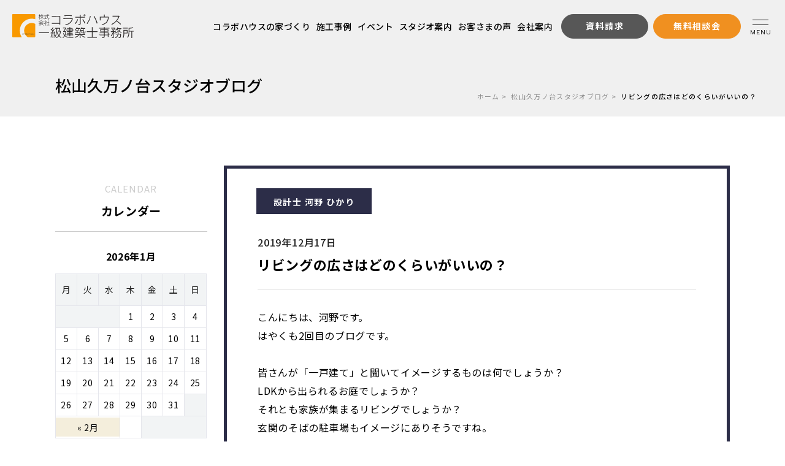

--- FILE ---
content_type: text/html; charset=UTF-8
request_url: https://collabohouse.info/blog02/%E3%83%AA%E3%83%93%E3%83%B3%E3%82%B0%E3%81%AE%E5%BA%83%E3%81%95%E3%81%AF%E3%81%A9%E3%81%AE%E3%81%8F%E3%82%89%E3%81%84%E3%81%8C%E3%81%84%E3%81%84%E3%81%AE%EF%BC%9F/
body_size: 17233
content:
<!DOCTYPE html>
<html lang="ja">

<head>
  <meta charset="utf-8">
  <meta name="format-detection" content="telephone=no">
  <meta http-equiv="X-UA-Compatible" content="IE=edge">
  <link rel="preconnect" href="https://fonts.googleapis.com">
  <link rel="preconnect" href="https://fonts.gstatic.com" crossorigin>
  <meta name="viewport" content="width=device-width, initial-scale=1, maximum-scale=1, user-scalable=0">
    <!-- Google Tag Manager for HEAD section -->
  <script>(function(w,d,s,l,i){w[l]=w[l]||[];w[l].push({'gtm.start':
  new Date().getTime(),event:'gtm.js'});var f=d.getElementsByTagName(s)[0],
  j=d.createElement(s),dl=l!='dataLayer'?'&l='+l:'';j.async=true;j.src=
  'https://www.googletagmanager.com/gtm.js?id='+i+dl;f.parentNode.insertBefore(j,f);
  })(window,document,'script','dataLayer','GTM-PRNN8RD');</script>
  <!-- End Google Tag Manager -->
  
  <script src="https://collabohouse.info/assets/js/lib/detector.min.js"></script>
  <link rel="canonical" href="https://collabohouse.info/blog02/%E3%83%AA%E3%83%93%E3%83%B3%E3%82%B0%E3%81%AE%E5%BA%83%E3%81%95%E3%81%AF%E3%81%A9%E3%81%AE%E3%81%8F%E3%82%89%E3%81%84%E3%81%8C%E3%81%84%E3%81%84%E3%81%AE%EF%BC%9F/">

  <title>コラボハウス 一級建築士事務所 | 設計士とつくる注文住宅 - 愛媛・香川・徳島・高知・岡山・大阪・秋田</title>
  <meta name="description" content="">
  <meta name="keywords" content="">

  <!--facebook-->
  <meta property="og:title" content="コラボハウス 一級建築士事務所 | 設計士とつくる注文住宅 - 愛媛・香川・徳島・高知・岡山・大阪・秋田">
  <meta property="og:type" content="website">
  <meta property="og:url" content="https://collabohouse.info/blog02/%E3%83%AA%E3%83%93%E3%83%B3%E3%82%B0%E3%81%AE%E5%BA%83%E3%81%95%E3%81%AF%E3%81%A9%E3%81%AE%E3%81%8F%E3%82%89%E3%81%84%E3%81%8C%E3%81%84%E3%81%84%E3%81%AE%EF%BC%9F/">
  <meta property="og:image" content="https://collabohouse.info/assets/img/common/other/ogp.jpg">
  <meta property="og:site_name" content="collabohouse">
  <meta property="og:description" content="">
  <meta property="fb:app_id" content="">
  <!--/facebook-->

  <!-- Twitter -->
  <meta name="twitter:card" content="summary_large_image">
  <meta name="twitter:url" content="https://collabohouse.info/blog02/%E3%83%AA%E3%83%93%E3%83%B3%E3%82%B0%E3%81%AE%E5%BA%83%E3%81%95%E3%81%AF%E3%81%A9%E3%81%AE%E3%81%8F%E3%82%89%E3%81%84%E3%81%8C%E3%81%84%E3%81%84%E3%81%AE%EF%BC%9F/">
  <meta name="twitter:title" content="コラボハウス 一級建築士事務所 | 設計士とつくる注文住宅 - 愛媛・香川・徳島・高知・岡山・大阪・秋田">
  <meta name="twitter:description" content="">
  <meta name="twitter:image" content="https://collabohouse.info/assets/img/common/other/ogp.jpg">
  <meta name="twitter:site" content="collabohouse">
  <meta name="twitter:creator" content="collabohouse">
  <!-- /Twitter -->

  <!--css-->
  <link href="https://collabohouse.info/assets/css/styles.min.css?v=1.0.13" rel="stylesheet" media="all">
  <link href="https://collabohouse.info/assets/css/custom.css?v=1.0.13" rel="stylesheet" media="all">
  <!--/css-->
  <script>
    (function() {
      const html = document.documentElement;
      const ua = navigator.userAgent.toLowerCase();

      const isInstagram = ua.includes("instagram");
      const isAndroid = ua.includes("android");

      const realWidth = Math.min(
        screen.width,
        screen.height
      ) / (window.devicePixelRatio || 1);

      if (isInstagram && isAndroid && realWidth < 999) {
        html.classList.remove("is-tablet");
        html.classList.add("is-mobile");

        const meta = document.querySelector('meta[name="viewport"]');
        if (meta) {
          meta.setAttribute(
            "content",
            "width=device-width, initial-scale=1"
          );
        }
      }
    })();
  </script>
  <link rel="icon" href="https://collabohouse.info//favicon.ico" type="image/vnd.microsoft.icon">
  <meta name='robots' content='max-image-preview:large' />
<link rel="alternate" title="oEmbed (JSON)" type="application/json+oembed" href="https://collabohouse.info/wp-json/oembed/1.0/embed?url=https%3A%2F%2Fcollabohouse.info%2Fblog02%2F%25e3%2583%25aa%25e3%2583%2593%25e3%2583%25b3%25e3%2582%25b0%25e3%2581%25ae%25e5%25ba%2583%25e3%2581%2595%25e3%2581%25af%25e3%2581%25a9%25e3%2581%25ae%25e3%2581%258f%25e3%2582%2589%25e3%2581%2584%25e3%2581%258c%25e3%2581%2584%25e3%2581%2584%25e3%2581%25ae%25ef%25bc%259f%2F" />
<link rel="alternate" title="oEmbed (XML)" type="text/xml+oembed" href="https://collabohouse.info/wp-json/oembed/1.0/embed?url=https%3A%2F%2Fcollabohouse.info%2Fblog02%2F%25e3%2583%25aa%25e3%2583%2593%25e3%2583%25b3%25e3%2582%25b0%25e3%2581%25ae%25e5%25ba%2583%25e3%2581%2595%25e3%2581%25af%25e3%2581%25a9%25e3%2581%25ae%25e3%2581%258f%25e3%2582%2589%25e3%2581%2584%25e3%2581%258c%25e3%2581%2584%25e3%2581%2584%25e3%2581%25ae%25ef%25bc%259f%2F&#038;format=xml" />
		<script type="text/javascript">
				(function(c,l,a,r,i,t,y){
					c[a]=c[a]||function(){(c[a].q=c[a].q||[]).push(arguments)};t=l.createElement(r);t.async=1;
					t.src="https://www.clarity.ms/tag/"+i+"?ref=wordpress";y=l.getElementsByTagName(r)[0];y.parentNode.insertBefore(t,y);
				})(window, document, "clarity", "script", "tfkyd99gbv");
		</script>
		<script>document.createElement( "picture" );if(!window.HTMLPictureElement && document.addEventListener) {window.addEventListener("DOMContentLoaded", function() {var s = document.createElement("script");s.src = "https://collabohouse.info/wp/wp-content/plugins/webp-express/js/picturefill.min.js";document.body.appendChild(s);});}</script><link href="https://collabohouse.info/wp/wp-content/themes/wp-templ/assets/css/page-system.css" rel="stylesheet">
<link href="https://collabohouse.info/wp/wp-content/themes/wp-templ/assets/css/page/blog.css" rel="stylesheet">
<link href="https://collabohouse.info/wp/wp-content/themes/wp-templ/assets/css/magnific-popup.css" rel="stylesheet">
<link href="https://collabohouse.info/wp/wp-content/themes/wp-templ/assets/css/blog-custom.css" rel="stylesheet">
</head>
<body id="page-blog02">
  
<!-- Google Tag Manager (noscript) for BODY section -->
<noscript><iframe src="https://www.googletagmanager.com/ns.html?id=GTM-PRNN8RD"
height="0" width="0" style="display:none;visibility:hidden"></iframe></noscript>
<!-- End Google Tag Manager (noscript) -->
  <span class="offset-menu" rel="js-offset-menu"></span>
<header class="c-header " rel="js-header">
  <div class="c-header__logo">
    <a href="https://collabohouse.info/">
      <img class="basic" src="https://collabohouse.info/assets/img/common/logo.svg" width="198" height="39" alt="株式会社コラボハウス">
      <img class="white" src="https://collabohouse.info/assets/img/common/logo-white.svg" width="198" height="39" alt="株式会社コラボハウス">
    </a>
  </div>
  <div class="c-header__right">
    <div class="nav">
              <p class="nav__text"></p>
            <ul class="pc">
        <li>
          <a href="https://collabohouse.info/homebuilding/">コラボハウスの家づくり</a>
        </li>
        <li>
          <a href="https://collabohouse.info/gallery/">施工事例</a>
        </li>
        <li>
          <a href="https://collabohouse.info/event/">イベント</a>
        </li>
        <li>
          <a href="https://collabohouse.info/studio/">スタジオ案内</a>
        </li>
        <li>
          <a href="https://collabohouse.info/voice/#content">お客さまの声</a>
        </li>
        <li>
          <a href="https://collabohouse.info/company/">会社案内</a>
        </li>
      </ul>
    </div>
    <div class="controls">
      <a href="https://collabohouse.info/catalog/" class="btn-header btn-header--catalog">
        <span class="btn-header__text">資料請求</span>
      </a>
      <a href="https://collabohouse.info/contact/" class="btn-header">
        <span class="btn-header__text">無料相談会</span>
      </a>
      <div class="toggle" rel="js-show-menu">
        <div class="toggle__inner">
          <div class="icon-toggle">
            <span></span>
            <span></span>
          </div>
          <p class="text-toggle">MENU</p>
        </div>
      </div>
    </div>
  </div>
</header>
<div class="c-nav-global">
  <div class="c-nav-global__controls">
    <a href="tel:0120-23-1313" class="btn-phone sp">
      <img src="https://collabohouse.info/assets/img/common/icon/ico-phone.svg" width="11" height="17" alt="Phone">
    </a>
    <div class="close-menu" rel="js-close-menu">
      <div class="close-menu__icon">
        <span></span>
        <span></span>
      </div>
    </div>
  </div>
  <div class="c-nav-global-logo">
    <a href="https://collabohouse.info/">
      <img src="https://collabohouse.info/assets/img/common/logo.svg" width="198" height="39" alt="株式会社コラボハウス">
    </a>
          <p class="pc">愛媛・香川・岡山・徳島・大阪・秋田で<br class="sp">設計士とつくる注文住宅「コラボハウス」</p>
      </div>
  <div class="c-nav-global__inner">
    <div class="left">
      <div class="c-nav-global-content">
        <div class="c-menu-global">
  <div class="c-menu-global__inner">
    <div class="item item--home">
      <p class="item__title">Home</p>
      <ul class="sp">
        <li><a href="https://collabohouse.info/">HOME</a></li>
      </ul>
    </div>

    <div class="item item--about">
      <p class="item__title">About us</p>
      <ul>
        <li>
          <a href="https://collabohouse.info/homebuilding/" class="click-sp">コラボハウスの家づくり</a>
          <p class="toggle-menu-sp sp" rel="js-sub-menu" data-sub-menu="menu-about">
            コラボハウスの家づくり<span class="toggle-menu-sp__icon sp"></span>
          </p>
          <div class="sub-toggle-sp" data-menu="menu-about">
            <ul class="sub-menu sub-menu--img">
              <li>
                <a href="https://collabohouse.info/homebuilding/first/">
                  <div class="img-sp sp">
                    <img src="[data-uri]" data-src="https://collabohouse.info/assets/img/common/img-menu-first.jpg" rel="js-lazy" width="69" height="69" alt="">
                  </div>
                  <span>コラボハウス<br class="sp">について</span>
                </a>
              </li>
              <li>
                <a href="https://collabohouse.info/homebuilding/design/">
                  <div class="img-sp sp">
                    <img src="[data-uri]" data-src="https://collabohouse.info/assets/img/common/img-menu-design.jpg" rel="js-lazy" width="69" height="69" alt="">
                  </div>
                  <span>理想を叶える<br class="sp">デザイン</span>
                </a>
              </li>
              <li>
                <a href="https://collabohouse.info/homebuilding/quality/">
                  <div class="img-sp sp">
                    <img src="[data-uri]" data-src="https://collabohouse.info/assets/img/common/img-menu-quality.jpg" rel="js-lazy" width="69" height="69" alt="">
                  </div>
                  <span>安心の<br class="sp">住宅性能</span>
                </a>
              </li>
              <li>
                <a href="https://collabohouse.info/homebuilding/money/">
                  <div class="img-sp sp">
                    <img src="[data-uri]" data-src="https://collabohouse.info/assets/img/common/img-menu-money.jpg" rel="js-lazy" width="69" height="69" alt="">
                  </div>
                  <span>コスト<br class="sp">パフォーマンス</span>
                </a>
              </li>
              <li>
                <a href="https://collabohouse.info/homebuilding/land-hunting/">
                  <div class="img-sp sp">
                    <img src="[data-uri]" data-src="https://collabohouse.info/assets/img/common/img-menu-land-hunting.jpg" rel="js-lazy" width="69" height="69" alt="">
                  </div>
                  <span>土地探しから<br class="sp">お手伝い</span>
                </a>
              </li>
              <li>
                <a href="https://collabohouse.info/homebuilding/safe/">
                  <div class="img-sp sp">
                    <img src="[data-uri]" data-src="https://collabohouse.info/assets/img/common/img-menu-safe.jpg" rel="js-lazy" width="69" height="69" alt="">
                  </div>
                  <span>安心の<br class="sp">サポート体制</span>
                </a>
              </li>
              <li>
                <a href="https://collabohouse.info/homebuilding/flow/">
                  <div class="img-sp sp">
                    <img src="[data-uri]" data-src="https://collabohouse.info/assets/img/common/img-menu-flow.jpg" rel="js-lazy" width="69" height="69" alt="">
                  </div>
                  <span>家づくりの<br class="sp">流れ</span>
                </a>
              </li>
            </ul>
          </div>
        </li>
      </ul>
    </div>

    <div class="item item--content">
      <p class="item__title">Contents</p>
      <ul class="pc">
        <li>
          <a href="https://collabohouse.info/gallery/">施工事例</a>
        </li>
        <li>
          <a href="https://collabohouse.info/voice/#content" rel="js-close-menu">お客さまの声</a>
        </li>
                <li>
          <a href="https://collabohouse.info/voice/">家づくり先輩ルポ</a>
        </li>
                        <li>
          <a href="https://collabohouse.info/expert/">腕きき職人ルポ</a>
        </li>
                <li>
          <a href="https://collabohouse.info/event/">イベント情報</a>
        </li>
        <li>
          <a href="https://collabohouse.info/faq/">よくあるご質問</a>
        </li>
      </ul>
      <div class="menu-content-sp sp">
        <ul>
          <li>
            <a href="https://collabohouse.info/gallery/">施工事例</a>
          </li>
          <li>
            <a href="https://collabohouse.info/company/">会社情報</a>
          </li>
          <li class="menu-header">
            <a href="https://collabohouse.info/voice/#content" rel="js-close-menu">お客さまの声</a>
          </li>
          <li class="menu-footer">
            <a href="https://collabohouse.info/voice/#content">お客さまの声</a>
          </li>
                      <li>
              <a href="https://collabohouse.info/voice/">家づくり先輩ルポ</a>
            </li>
          
                      <li>
              <a href="https://collabohouse.info/expert/">腕きき職人ルポ</a>
            </li>
          
          <li>
            <a href="https://collabohouse.info/company/staffs/">スタッフ紹介</a>
          </li>
          <li>
            <a href="https://collabohouse.info/event/">イベント情報</a>
          </li>
          <li>
            <a href="https://collabo-recruit.com/" class="link-target">採用情報</a>
          </li>
          <li>
            <a href="https://collabohouse.info/info/">お知らせ</a>
          </li>
          <li>
            <a href="https://collabohouse.info/faq/">よくあるご質問</a>
          </li>
          <li>
            <a href="https://collabohouse.info/column/">コラム</a>
          </li>
          <li class="only-footer">
            <a href="https://collabohouse.info/catalog/">資料請求</a>
          </li>
          <li class="only-footer">
            <a href="https://collabohouse.info/contact/">無料相談会</a>
          </li>
          <li>
            <a href="https://collabohouse.info/privacy/" class="txt-privacy">プライバシーポリシー</a>
          </li>
          <li>
            <a href="https://collabohouse.info/security/" class="txt-privacy">情報セキュリティ<br>ポリシー</a>
          </li>
          <li></li>
        </ul>
      </div>
    </div>

    <div class="item pc">
      <p class="item__title">Company</p>
      <ul>
        <li>
          <a href="https://collabohouse.info/company/">会社情報</a>
          <ul class="sub-menu">
            <li><a href="https://collabohouse.info/company/staffs/">スタッフ紹介</a></li>
            <li><a href="https://collabo-recruit.com/" class="link-target">採用情報</a></li>
          </ul>
        </li>
        <li>
          <a href="https://collabohouse.info/info/">お知らせ</a>
        </li>
        <li>
          <a href="https://collabohouse.info/column/">コラム</a>
        </li>
      </ul>
    </div>

    <div class="item item--area">
      <p class="item__title">Area</p>
      <ul>
        <li>
          <a href="https://collabohouse.info/area/" class="click-sp">対応エリア</a>
          <p class="toggle-menu-sp sp" rel="js-sub-menu" data-sub-menu="menu-area">
            対応エリア<span class="toggle-menu-sp__icon sp"></span>
          </p>
          <div class="sub-toggle-sp" data-menu="menu-area">
            <div class="sub-toggle-sp__flex">
              <ul class="sub-menu">
<li><a href="https://collabohouse.info/area/akita/">秋田県</a></li><li><a href="https://collabohouse.info/area/osaka/">大阪府</a></li><li><a href="https://collabohouse.info/area/okayama/">岡山県</a></li><li><a href="https://collabohouse.info/area/kagawa/">香川県</a></li><li><a href="https://collabohouse.info/area/tokushima/">徳島県</a></li><li><a href="https://collabohouse.info/area/ehime/">愛媛県</a></li></ul>            </div>
          </div>
        </li>
      </ul>
    </div>

    <div class="item item--studio item--border-bottom">
      <p class="item__title">Studio</p>

      <ul class="w-full">
        <li>
          <a href="https://collabohouse.info/studio/" class="click-sp">スタジオ案内</a>
          <p class="toggle-menu-sp sp" rel="js-sub-menu" data-sub-menu="menu-studio">
            スタジオ案内<span class="toggle-menu-sp__icon sp"></span>
          </p>
        </li>
      </ul>
      <div class="sub-toggle-sp" data-menu="menu-studio">
        <ul><li><a href="https://collabohouse.info/area/akita/studio/" class="click-sp">秋田県</a><p class="toggle-menu-sp toggle-menu-sp--child sp" rel="js-sub-menu" data-sub-menu="menu-child-15">秋田県<span class="toggle-menu-sp__icon"></span></p><div class="sub-toggle-sp" data-menu="menu-child-15"><ul class="sub-menu"><li><a href="https://collabohouse.info/area/akita/studio/p6017/">山王スタジオ</a></li></ul></div></li></ul><ul><li><a href="https://collabohouse.info/area/osaka/studio/" class="click-sp">大阪府</a><p class="toggle-menu-sp toggle-menu-sp--child sp" rel="js-sub-menu" data-sub-menu="menu-child-17">大阪府<span class="toggle-menu-sp__icon"></span></p><div class="sub-toggle-sp" data-menu="menu-child-17"><ul class="sub-menu"><li><a href="https://collabohouse.info/area/osaka/studio/p6023/">中百舌鳥スタジオ</a></li><li><a href="https://collabohouse.info/area/osaka/studio/p6020/">和泉府中スタジオ</a></li></ul></div></li></ul><ul><li><a href="https://collabohouse.info/area/hiroshima/studio/" class="click-sp">広島県</a><p class="toggle-menu-sp toggle-menu-sp--child sp" rel="js-sub-menu" data-sub-menu="menu-child-230">広島県<span class="toggle-menu-sp__icon"></span></p><div class="sub-toggle-sp" data-menu="menu-child-230"><ul class="sub-menu"></ul></div></li></ul><ul><li><a href="https://collabohouse.info/area/okayama/studio/" class="click-sp">岡山県</a><p class="toggle-menu-sp toggle-menu-sp--child sp" rel="js-sub-menu" data-sub-menu="menu-child-13">岡山県<span class="toggle-menu-sp__icon"></span></p><div class="sub-toggle-sp" data-menu="menu-child-13"><ul class="sub-menu"><li><a href="https://collabohouse.info/area/okayama/studio/p17667/">倉敷スタジオ</a></li><li><a href="https://collabohouse.info/area/okayama/studio/p6033/">辰巳スタジオ</a></li></ul></div></li></ul><ul><li><a href="https://collabohouse.info/area/kagawa/studio/" class="click-sp">香川県</a><p class="toggle-menu-sp toggle-menu-sp--child sp" rel="js-sub-menu" data-sub-menu="menu-child-11">香川県<span class="toggle-menu-sp__icon"></span></p><div class="sub-toggle-sp" data-menu="menu-child-11"><ul class="sub-menu"><li><a href="https://collabohouse.info/area/kagawa/studio/p6042/">高松スタジオ</a></li><li><a href="https://collabohouse.info/area/kagawa/studio/p6039/">丸亀スタジオ</a></li><li><a href="https://collabohouse.info/area/kagawa/studio/p6036/">国分寺スタジオ</a></li></ul></div></li></ul><ul><li><a href="https://collabohouse.info/area/kouchi/studio/" class="click-sp">高知県</a><p class="toggle-menu-sp toggle-menu-sp--child sp" rel="js-sub-menu" data-sub-menu="menu-child-229">高知県<span class="toggle-menu-sp__icon"></span></p><div class="sub-toggle-sp" data-menu="menu-child-229"><ul class="sub-menu"><li><a href="https://collabohouse.info/area/kouchi/studio/p15050/">知寄スタジオ</a></li></ul></div></li></ul><ul><li><a href="https://collabohouse.info/area/tokushima/studio/" class="click-sp">徳島県</a><p class="toggle-menu-sp toggle-menu-sp--child sp" rel="js-sub-menu" data-sub-menu="menu-child-12">徳島県<span class="toggle-menu-sp__icon"></span></p><div class="sub-toggle-sp" data-menu="menu-child-12"><ul class="sub-menu"><li><a href="https://collabohouse.info/area/tokushima/studio/p6029/">北島スタジオ</a></li><li><a href="https://collabohouse.info/area/tokushima/studio/p6026/">沖浜スタジオ</a></li></ul></div></li></ul><ul><li><a href="https://collabohouse.info/area/ehime/studio/" class="click-sp">愛媛県</a><p class="toggle-menu-sp toggle-menu-sp--child sp" rel="js-sub-menu" data-sub-menu="menu-child-10">愛媛県<span class="toggle-menu-sp__icon"></span></p><div class="sub-toggle-sp" data-menu="menu-child-10"><ul class="sub-menu"><li><a href="https://collabohouse.info/area/ehime/studio/p6054/">松山束本スタジオ</a></li><li><a href="https://collabohouse.info/area/ehime/studio/p6051/">松山久万ノ台スタジオ</a></li><li><a href="https://collabohouse.info/area/ehime/studio/p6048/">今治スタジオ</a></li><li><a href="https://collabohouse.info/area/ehime/studio/p6045/">新居浜スタジオ</a></li></ul></div></li></ul>      </div>
    </div>
  </div>
</div>      </div>
    </div>
    <div class="right contact-global">
      <p class="contact-global__title">Contact us</p>
      <div class="contact-global__content">
        <a href="https://collabohouse.info/contact/" class="link link--contact">
          <div class="link__img">
            <img src="[data-uri]" data-src="https://collabohouse.info/assets/img/common/img-contact-header.jpg" rel="js-lazy" width="403" height="210" alt="">
          </div>
          <div class="link__desc">
            <div class="detail">
              <p class="detail__txt01">スタジオに来て設計士とお話ししてみませんか？</p>
              <p class="detail__txt02">無料相談会を予約する</p>
            </div>
          </div>
        </a>

        <a href="https://collabohouse.info/catalog/" class="link link--catalog">
          <div class="link__img">
            <img class="pc" src="[data-uri]" data-src="https://collabohouse.info/assets/img/common/img-catalog-header.png" rel="js-lazy" width="150" height="77" alt="">
            <img class="sp" src="[data-uri]" data-src="https://collabohouse.info/assets/img/common/img-catalog-header-sp.png" rel="js-lazy" width="96" height="56" alt="">
          </div>
          <div class="link__desc">
            <div class="detail">
              <p class="detail__txt02">人気カタログを<br>無料プレゼント</p>
            </div>
          </div>
        </a>

        <a href="tel:0120-23-1313" class="link link--phone">
          <div class="link__desc">
            <div class="detail">
              <p class="detail__txt02">お電話での<br>ご相談&ご予約</p>
              <div class="detail__info">
                <p class="number"><small>Tel.</small>0120-23-1313</p>
                <p class="time">受付時間 10:00～19:00</p>
              </div>
            </div>
          </div>
        </a>

        <a href="https://collabo-recruit.com/" class="link link--recruit">
          <img src="[data-uri]" data-src="https://collabohouse.info/assets/img/common/img-recruit-header.jpg" rel="js-lazy" width="403" height="188" alt="コラボハウスリクルートチャンネル">
          <div class="link__desc"></div>
        </a>

        <a href="https://simple-h.com/" class="link link--simple-house">
          <div class="link__img">
            <img src="[data-uri]" data-src="https://collabohouse.info/assets/img/common/img-header-simple-house.png" rel="js-lazy" width="174" height="61" alt="シンプルデザインホーム愛媛・香川">
          </div>
          <div class="link__desc">
            <div class="detail">
              <p class="detail__txt02">
                シンプルデザインホーム<br>
                愛媛・香川
              </p>
            </div>
          </div>
        </a>

        <div class="link-social">
          <ul class="c-social">
  <li>
    <a href="https://www.instagram.com/collabo_house/">
      <img src="https://collabohouse.info/assets/img/common/icon/ico-ins.svg" width="28" height="29" alt="公式 Instagram">
      <p>公式</p>
    </a>
  </li>
  <li class="c-social--mr">
    <a href="https://www.instagram.com/collabohouse_madori/">
      <img src="https://collabohouse.info/assets/img/common/icon/ico-ins.svg" width="28" height="29" alt="間取りInstagram">
      <p>間取り</p>
    </a>
  </li>
  <li>
    <a href="https://www.youtube.com/channel/UC9CKN0urdfWgAGNfRRrxOqQ">
      <img src="https://collabohouse.info/assets/img/common/icon/ico-ytb.svg" width="29" height="29" alt="Youtube">
    </a>
  </li>
  <li>
    <a href="https://jp.pinterest.com/collabohouse1234/">
      <img src="https://collabohouse.info/assets/img/common/icon/ico-pr.svg" width="29" height="29" alt="Pinterest">
    </a>
  </li>
  <li>
    <a href="https://www.tiktok.com/@_collabohouse">
      <img src="https://collabohouse.info/assets/img/common/icon/ico-tt.svg" width="28" height="28" alt="TikTok">
    </a>
  </li>
  <li>
    <a href="https://www.facebook.com/collabohouse1234">
      <img src="https://collabohouse.info/assets/img/common/icon/ico-fb.svg" width="29" height="29" alt="facebook">
    </a>
  </li>
  <li>
    <a href="https://page.line.me/210yhqvg?openQrModal=true">
      <img src="https://collabohouse.info/assets/img/common/icon/ico-line.svg" width="28" height="28" alt="LINE">
    </a>
  </li>
  <li>
    <a href="https://x.com/collabo_house">
      <img src="https://collabohouse.info/assets/img/common/icon/ico-x.svg" width="29" height="29" alt="X

">
    </a>
  </li>
</ul>        </div>

        <div class="link-privacy pc">
          <a href="https://collabohouse.info/privacy/">プライバシーポリシー</a>
        </div>
        <div class="link-privacy pc" style="margin-top: 10px;">
          <a href="https://collabohouse.info/security/">情報セキュリティポリシー</a>
        </div>
      </div>
    </div>
  </div>
</div>  
  <div id="blog_ch_02">
  <main class="wrap">
	<div class="c-sec-mv-subpage c-sec-mv-subpage--single">
    <div class="c-sec-mv-subpage__bgsp">
      <div class="c-sec-mv-subpage-title">
        <p class="jp">松山久万ノ台スタジオブログ</p>
      </div>
    </div>
    <div class="c-breadcrumb">
      <ul>
        <li><a href="https://collabohouse.info/">ホーム</a></li>
        <li><a href="https://collabohouse.info/blog02/">松山久万ノ台スタジオブログ</a></li>
        <li><span>リビングの広さはどのくらいがいいの？</span></li>
      </ul>
    </div>
  </div>

	
	<div id="blog" class="contentswrapper">
		<div class="mainContents">
			<div class="system-contents">
				<div class="system-contents-inner">
					<div class="item">
						<div class="system-category-set clearfix">
															<p class="system-category">設計士 河野 ひかり</p>
													</div>

						<span class="system-date">2019年12月17日</span>

						<h3 class="system-ttl">リビングの広さはどのくらいがいいの？</h3>

						<p class="main-photo" style="display: none;">
							<picture><source srcset="https://collabohouse.info/wp/wp-content/webp-express/webp-images/uploads/2025/02/8f84c3eddab9cf0efae81fee724be6df-1-1024x683.jpg.webp" type="image/webp"><img src="https://collabohouse.info/wp/wp-content/uploads/2025/02/8f84c3eddab9cf0efae81fee724be6df-1-1024x683.jpg" class="eyecatchImg webpexpress-processed" alt="リビングの広さはどのくらいがいいの？"></picture>
						</p>

						<div class="wysiwyg clearfix">
							<p>こんにちは、河野です。</p>
<p>はやくも2回目のブログです。</p>
<p>&nbsp;</p>
<p>皆さんが「一戸建て」と聞いてイメージするものは何でしょうか？</p>
<p>LDKから出られるお庭でしょうか？</p>
<p>それとも家族が集まるリビングでしょうか？</p>
<p>玄関のそばの駐車場もイメージにありそうですね。</p>
<p>はたまた平屋や二階建てをそれぞれイメージされる方もいるかもしれません。</p>
<p>もちろん住宅ローンでお金に関する不安もありますよね。</p>
<p>家全体でお部屋はそれぞれどのくらいの広さにするのがいいのかも悩みますよね～。</p>
<p>&nbsp;</p>
<p>&nbsp;</p>
<p>さて、今回はその中で、毎日家族が使うリビングに関して書いていこうかなと思います◎</p>
<p>&nbsp;</p>
<p>&nbsp;</p>
<p><picture><source srcset="https://collabohouse.info/wp/wp-content/webp-express/webp-images/uploads/2025/02/2b56f44585b62e8b6cc4826f9a71ce54.jpg.webp" type="image/webp"><img decoding="async" class="alignnone size-medium wp-image-6623 webpexpress-processed" src="https://collabohouse.info/wp/wp-content/uploads/2025/02/2b56f44585b62e8b6cc4826f9a71ce54.jpg" alt="" width="730" height="487"></picture></p>
<p>&nbsp;</p>
<p>&nbsp;</p>
<p>一般的なアパートのLDK（リビングダイニングキッチン）の広さは10帖～15帖です。</p>
<p>1人暮らし、カップルやご夫婦など住む人の数が少なければ十分な広さです。</p>
<p>&nbsp;</p>
<hr />
<p style="padding-left: 40px;">そもそも、この1帖（じょう）という広さは910㎜×1,820㎜の長方形で囲まれた空間を指します。</p>
<p style="padding-left: 40px;">昔の畳1枚を1畳（じょう）と同じ意味です。</p>
<p style="padding-left: 40px;">今は洋室が多いので、帖 というほうが汎用されています。</p>
<hr />
<p>&nbsp;</p>
<p>広さの感覚は一人一人違うので、今住んでいる家を狭いと思う人もいたり、十分な広さと感じたり様々だと思います。</p>
<p>コラボハウスで建てていただくお家で、よくお手伝いするサイズは16帖～22帖の間が多いです。</p>
<p>なぜその広さが多いのか、というと、</p>
<p>16帖はキッチン、ダイニングテーブル、ソファ、TVを置いて狭いと感じない広さだからです。</p>
<p>&nbsp;</p>
<p>&nbsp;</p>
<p><picture><source srcset="https://collabohouse.info/wp/wp-content/webp-express/webp-images/uploads/2025/02/55f4c51ba4550f667b1e2e623a8a8bae.jpg.webp" type="image/webp"><img decoding="async" class="alignnone size-medium wp-image-6634 webpexpress-processed" src="https://collabohouse.info/wp/wp-content/uploads/2025/02/55f4c51ba4550f667b1e2e623a8a8bae.jpg" alt="" width="730" height="487"></picture></p>
<p>&nbsp;</p>
<p>&nbsp;</p>
<p>キッチンにカウンターを作ってダイニングにしたり、</p>
<p>ダイニングをリビングと兼用したリビングダイニングにしたり、</p>
<p>吹抜けを取って空間を広く見せたり、</p>
<p>設計上の工夫でコンパクトながらも広がりを持ったリビングにすることは可能です！</p>
<p>&nbsp;</p>
<p>&nbsp;</p>
<p>そこから少し広さが取れると18帖や20帖と大きくしていきます。</p>
<p>もちろん、そもそものリビングの用途も大切です。</p>
<p>家族が何人いるのか、ソファに座るのか床に直接座るのか、どの時間に集まることが多いのか、お客さんは来るのか、何をして過ごすのか、</p>
<p>ご家族それぞれによって内容は変わってきます。</p>
<p>また、LDKの形によっても広さの感じ方は変わってきます。</p>
<p>コラボハウスの施工事例を見ながらいろいろな形を紹介していきます！</p>
<p>&nbsp;</p>
<p>&nbsp;</p>
<p><picture><source srcset="https://collabohouse.info/wp/wp-content/webp-express/webp-images/uploads/2025/02/8f84c3eddab9cf0efae81fee724be6df.jpg.webp" type="image/webp"><img decoding="async" class="alignnone size-medium wp-image-6622 webpexpress-processed" src="https://collabohouse.info/wp/wp-content/uploads/2025/02/8f84c3eddab9cf0efae81fee724be6df.jpg" alt="" width="730" height="487"></picture></p>
<p>&nbsp;</p>
<p>&nbsp;</p>
<p>シンプルにL字のLDKです。</p>
<p>キッチンからリビングもダイニングも見渡せる配置なので奥様に人気です！</p>
<p>リビング階段で子供が帰ってきて必ずリビングを通る間取りです◎</p>
<p>&nbsp;</p>
<p>&nbsp;</p>
<p><picture><source srcset="https://collabohouse.info/wp/wp-content/webp-express/webp-images/uploads/2025/02/88511f6027e0385d0389d4b1cc4ed925.jpg.webp" type="image/webp"><img decoding="async" class="alignnone size-medium wp-image-6629 webpexpress-processed" src="https://collabohouse.info/wp/wp-content/uploads/2025/02/88511f6027e0385d0389d4b1cc4ed925.jpg" alt="" width="730" height="483"></picture></p>
<p>&nbsp;</p>
<p>&nbsp;</p>
<p>リビングの隣に続けて本棚スペースを作ったり、スタディコーナーにしたり、、、</p>
<p>最近だと子供部屋をコンパクトにして（4.5帖、3.75帖とか。。。！）</p>
<p>部屋では寝るだけ、勉強もゲームもリビングで。というお家も増えてます◎</p>
<p>みんながリビングに集まってくるように配慮するのも設計上の工夫です☆*</p>
<p>&nbsp;</p>
<p>&nbsp;</p>
<p><picture><source srcset="https://collabohouse.info/wp/wp-content/webp-express/webp-images/uploads/2025/02/b034e87d2446cb970e4064ef81fff054.jpg.webp" type="image/webp"><img decoding="async" class="alignnone size-medium wp-image-6627 webpexpress-processed" src="https://collabohouse.info/wp/wp-content/uploads/2025/02/b034e87d2446cb970e4064ef81fff054.jpg" alt="" width="730" height="487"></picture></p>
<p>&nbsp;</p>
<p>&nbsp;</p>
<p>LDKに和室を繋げるのも人気ですね。</p>
<p>子供がお昼寝する空間だったり、冬はこたつを出したり、お雛さまや5月人形を飾ったり、</p>
<p>また、来客時の客間としても、いずれ1階だけで生活する際の寝室としても、、と用途はたくさんあります。</p>
<p>普段は扉を開けて一体の空間として利用できるのでLDKがひろーく使えます◎</p>
<p>視覚的にも広がりがあるので、家具を置く前だと広すぎてびっくりするかもしれません。</p>
<p>&nbsp;</p>
<p>&nbsp;</p>
<p><picture><source srcset="https://collabohouse.info/wp/wp-content/webp-express/webp-images/uploads/2025/02/c433a9097971a143a0373e8207bfac2a.jpg.webp" type="image/webp"><img decoding="async" class="alignnone size-medium wp-image-6626 webpexpress-processed" src="https://collabohouse.info/wp/wp-content/uploads/2025/02/c433a9097971a143a0373e8207bfac2a.jpg" alt="" width="730" height="487"></picture></p>
<p>&nbsp;</p>
<p>&nbsp;</p>
<p>リビングを和室にすることもあります。</p>
<p>ソファに座らずにTVを見たり、くつろいだり、すぐ横になれるのもメリットです☆</p>
<p>この施工事例のお家はリビングを30㎝上げているので、段差に座って人が集うことができます。</p>
<p>お客さんがたくさん来ても安心です。</p>
<p>&nbsp;</p>
<p>&nbsp;</p>
<p><picture><source srcset="https://collabohouse.info/wp/wp-content/webp-express/webp-images/uploads/2025/02/17114b3121ad9552b2b1c0a43dc2bbff.jpg.webp" type="image/webp"><img decoding="async" class="alignnone size-medium wp-image-6631 webpexpress-processed" src="https://collabohouse.info/wp/wp-content/uploads/2025/02/17114b3121ad9552b2b1c0a43dc2bbff.jpg" alt="" width="730" height="486"></picture></p>
<p>&nbsp;</p>
<p>&nbsp;</p>
<p>さらに段差をつけてリビング、ホール、和室で床の高さを変える場合も。</p>
<p>ゆるやかに空間を区切りつつも、同じ空間という安心感。</p>
<p>家族がLDKのどこででもくつろげるお家にすると、コミュニケーションも取れますね。</p>
<p>&nbsp;</p>
<p>&nbsp;</p>
<p><picture><source srcset="https://collabohouse.info/wp/wp-content/webp-express/webp-images/uploads/2025/02/3ae674e285d748355c2ff19c48cb6531.jpg.webp" type="image/webp"><img decoding="async" class="alignnone size-medium wp-image-6624 webpexpress-processed" src="https://collabohouse.info/wp/wp-content/uploads/2025/02/3ae674e285d748355c2ff19c48cb6531.jpg" alt="" width="730" height="486"></picture></p>
<p>&nbsp;</p>
<p>&nbsp;</p>
<p>「LDKと別で和室を作る広さも、余裕もない！でも畳は欲しい！」</p>
<p>という場合には、リビングに畳を敷いちゃうのはいかがでしょうか？</p>
<p>ソファを置いても、置かなくても、絵になります。</p>
<p>無垢の床との相性も抜群◎</p>
<p>&nbsp;</p>
<p>&nbsp;</p>
<p><picture><source srcset="https://collabohouse.info/wp/wp-content/webp-express/webp-images/uploads/2025/02/86b3e3b68e1abb8d24663d3a9cb508ed.jpg.webp" type="image/webp"><img decoding="async" class="alignnone size-medium wp-image-6628 webpexpress-processed" src="https://collabohouse.info/wp/wp-content/uploads/2025/02/86b3e3b68e1abb8d24663d3a9cb508ed.jpg" alt="" width="730" height="487"></picture></p>
<p>&nbsp;</p>
<p>&nbsp;</p>
<p>日本では珍しいですが、靴で過ごす土間リビングもありかと！</p>
<p>リビングからそのままウッドデッキに出てお庭に出ていけます。</p>
<p>こちらもキッチン、ダイニング、リビングと高さが変えているので視線の抜けが大きいです。</p>
<p>薪ストーブを置くご家庭に土間空間は人気です。</p>
<p>&nbsp;</p>
<p>&nbsp;</p>
<p>コラボハウスではお客様に広さの感覚を見ていただくために、</p>
<p>事務所ではメジャーを伸ばして広さの確認をしたり、</p>
<p>お打ち合わせ中のお客様の間取りとともに、工事中の家をご案内することもあります。</p>
<p>すると必ずと言っていいほど、ほとんどのお客様が「思っていたよりも広い！」と驚かれます。</p>
<p>&nbsp;</p>
<p>図面だけではイメージがしづらい “広さ” を見ていただくのは、お客様と設計士の認識の共有をする点においてとっても大切だと思っています。</p>
<p>もし、みなさんのいただいている間取りの広さがいまいちピンとこない、、、</p>
<p>と感じる場合は担当の設計士さん、もしくはコラボハウスの設計士に相談してみてください☆</p>
<p>&nbsp;</p>
<p>&nbsp;</p>
<p><picture><source srcset="https://collabohouse.info/wp/wp-content/webp-express/webp-images/uploads/2025/02/8ded0b5bc3b2075c0f7848b8ad5cdcd7.jpg.webp" type="image/webp"><img decoding="async" class="alignnone size-medium wp-image-6625 webpexpress-processed" src="https://collabohouse.info/wp/wp-content/uploads/2025/02/8ded0b5bc3b2075c0f7848b8ad5cdcd7.jpg" alt="" width="730" height="487"></picture></p>
<p>&nbsp;</p>
<p>では、本日はここまでにて失礼します✄</p>
<p>コラボハウスの施工事例を載せたinstagram ( <span style="color: #ff6600;"><a style="color: #ff6600;" href="https://instagram.com/_hikari_kono?igshid=iuzi201ic8n9">@_hikari_kono</a></span> )も更新しているので、よろしければフォローお願いいたします(*&#8217;-&#8216;*)</p>
<p>&nbsp;</p>
<p>#コラボハウス #インテリアコーディネーター #河野</p>
						</div>
					</div>

					
					<!-- <div class="footInfo">
						<div class="system-contributor"><strong>投稿者：</strong>collabohouse@dmin</div>
					</div> -->
				</div>
			</div>

			<div class="pagen clearfix">
				<p class="list"><a href="https://collabohouse.info/blog02/">一覧</a></p>
				<ul class="page-navi" data-pfwform-hide-if-confirm>
											<li class="fast"><a href="https://collabohouse.info/blog02/%e6%b6%88%e8%b2%bb%e7%a8%8e%e5%a2%97%e7%a8%8e%e5%be%8c%e3%81%ab%e3%81%8a%e5%ae%b6%e3%82%92%e5%bb%ba%e3%81%a6%e3%82%8b%e3%83%a1%e3%83%aa%e3%83%83%e3%83%88%e2%91%a1/">next</a></li>
																<li class="last"><a href="https://collabohouse.info/blog02/%e3%81%9d%e3%81%93%e3%81%ab%e5%bb%ba%e7%af%89%e3%81%8c%e5%87%ba%e6%9d%a5%e3%82%8b%e3%81%a8%e3%81%84%e3%81%86%e3%81%93%e3%81%a8%e3%81%af%e3%80%81/">back</a></li>
									</ul>
			</div>
		</div>

		<aside class="sidebar">
	<div class="list-block">

		<p class="side-ttl-001 ano">
			<span class="en">CALENDAR</span>
			<span class="jp">カレンダー</span>
		</p>

		<div id="calendar">
			<table id="wp-calendar">
    <caption>2026年1月</caption>
    <thead>
    <tr>
		<th scope="col" title="月曜日">月</th>
		<th scope="col" title="火曜日">火</th>
		<th scope="col" title="水曜日">水</th>
		<th scope="col" title="木曜日">木</th>
		<th scope="col" title="金曜日">金</th>
		<th scope="col" title="土曜日">土</th>
		<th scope="col" title="日曜日">日</th>
    </tr>
    </thead>
 
    <tfoot>
    <tr>
		<td colspan="3" id="prev"><a href="https://collabohouse.info/blog02/date/2024/2" title="View posts for 2月 2024">&laquo; 2月</a></td>
		<td class="pad">&nbsp;</td>
		<td colspan="3" id="next" class="pad">&nbsp;</td>
    </tr>
    </tfoot>
 
    <tbody>
    <tr>
		<td colspan="3" class="pad">&nbsp;</td><td>1</td><td>2</td><td>3</td><td>4</td>
	</tr>
	<tr>
		<td>5</td><td>6</td><td>7</td><td>8</td><td>9</td><td>10</td><td>11</td>
	</tr>
	<tr>
		<td>12</td><td>13</td><td>14</td><td>15</td><td>16</td><td>17</td><td>18</td>
	</tr>
	<tr>
		<td>19</td><td>20</td><td>21</td><td>22</td><td>23</td><td id="today">24</td><td>25</td>
	</tr>
	<tr>
		<td>26</td><td>27</td><td>28</td><td>29</td><td>30</td><td>31</td>
		<td class="pad" colspan="1">&nbsp;</td>
	</tr>
	</tbody>
	</table>		</div>

		<div class="list-block">

		<p class="side-ttl-001">
			<span class="en">NEW</span>
			<span class="jp">最新の投稿</span>
		</p>

			<ul>
																			<li><a href="https://collabohouse.info/blog02/%e5%9c%b0%e9%8e%ae%e7%a5%ad%e3%82%92%e8%a1%8c%e3%81%84%e3%81%be%e3%81%97%e3%81%9f/">地鎮祭を行いました</a></li>
											<li><a href="https://collabohouse.info/blog02/%e3%81%82%e3%81%91%e3%81%be%e3%81%97%e3%81%a6%e3%81%8a%e3%82%81%e3%81%a7%e3%81%a8%e3%81%86%e3%81%94%e3%81%96%e3%81%84%e3%81%be%e3%81%99/">あけましておめでとうございます</a></li>
											<li><a href="https://collabohouse.info/blog02/%e3%83%a1%e3%83%aa%e3%83%bc%e3%82%af%e3%83%aa%e3%82%b9%e3%83%9e%e3%82%b9%f0%9f%8e%85/">メリークリスマス</a></li>
																</ul>
		</div>


				<div id="num_seigyo_box" class="list-block">

		<p class="side-ttl-001">
			<span class="en">CATEGORY</span>
			<span class="jp">カテゴリー</span>
		</p>

			<ul class="num_seigyo">
														<li class=""><a
							href="https://collabohouse.info/blog02/cat_blog02/%e4%bf%9d%e8%82%b2%e5%a3%ab-%e4%ba%95%e5%87%ba%e6%82%a0%e9%87%8c/"><span
								class="blog-icon01">保育士 井出悠里 (3								)</span></a></li>
														<li class=""><a
							href="https://collabohouse.info/blog02/cat_blog02/%e4%bf%9d%e8%82%b2%e5%a3%ab-%e7%a6%8f%e6%9c%ac-%e9%81%a5/"><span
								class="blog-icon01">保育士 福本 遥 (3								)</span></a></li>
														<li class=""><a
							href="https://collabohouse.info/blog02/cat_blog02/%e6%9d%be%e5%b1%b1%e3%81%ae%e6%88%90%e3%82%8a%e7%ab%8b%e3%81%a1/"><span
								class="blog-icon01">松山の成り立ち (2								)</span></a></li>
														<li class=""><a
							href="https://collabohouse.info/blog02/cat_blog02/%e8%a8%ad%e8%a8%88%e5%a3%ab%e3%80%80%e5%a0%82%e9%81%93%e9%a3%9b%e9%b3%a5/"><span
								class="blog-icon01">設計士　堂道飛鳥 (6								)</span></a></li>
														<li class=""><a
							href="https://collabohouse.info/blog02/cat_blog02/%e8%a8%ad%e8%a8%88%e5%a3%ab-%e6%9d%be%e6%b5%a6-%e7%ab%9c%e4%b9%9f/"><span
								class="blog-icon01">設計士 松浦 竜也 (6								)</span></a></li>
														<li class=""><a
							href="https://collabohouse.info/blog02/cat_blog02/%e8%a8%ad%e8%a8%88%e5%a3%ab-%e6%9e%97-%e6%86%b2%e5%bc%98/"><span
								class="blog-icon01">設計士 林 憲弘 (9								)</span></a></li>
														<li class=""><a
							href="https://collabohouse.info/blog02/cat_blog02/%e8%a8%ad%e8%a8%88%e5%a3%ab-%e6%b2%b3%e6%9c%ac-%e7%9c%9e%e9%87%8c/"><span
								class="blog-icon01">設計士 河本 眞里 (0								)</span></a></li>
														<li class=""><a
							href="https://collabohouse.info/blog02/cat_blog02/%e8%a8%ad%e8%a8%88%e5%a3%ab-%e6%b2%b3%e9%87%8e-%e3%81%b2%e3%81%8b%e3%82%8a/"><span
								class="blog-icon01">設計士 河野 ひかり (8								)</span></a></li>
														<li class=""><a
							href="https://collabohouse.info/blog02/cat_blog02/%e8%a8%ad%e8%a8%88%e5%a3%ab%e3%80%80%e7%94%b0%e4%bb%a3%e3%80%80%e5%b9%b8%e8%bc%9d/"><span
								class="blog-icon01">設計士　田代　幸輝 (3								)</span></a></li>
														<li class=""><a
							href="https://collabohouse.info/blog02/cat_blog02/%e8%a8%ad%e8%a8%88%e5%a3%ab-%e8%8f%8a%e5%9c%b0%e5%84%aa%e8%8a%b1/"><span
								class="blog-icon01">設計士 菊地優花 (2								)</span></a></li>
							</ul>
		</div>
		
		<!-- <div class="list-block">
			<h5><img src="https://collabohouse.info/wp/wp-content/themes/wp-templ/assets/images/blog/side-title04.jpg" alt="Contributor-投稿者"></h5>
			<ul>
																																						<li>
							<a href="https://collabohouse.info/blog02/author/collabohousedmin/">collabohouse@dmin(82)</a>
						</li>
																										</ul>
		</div> -->
		<div class="list-block">
		<p class="side-ttl-001">
			<span class="en">ARCHIVE</span>
			<span class="jp">アーカイブ</span>
		</p>






	<ul class="acv-m">
					<li><a href='https://collabohouse.info/blog02/date/2024/02/'>2024年2月&nbsp;(1)</a></li>
	<li><a href='https://collabohouse.info/blog02/date/2024/01/'>2024年1月&nbsp;(1)</a></li>
	<li><a href='https://collabohouse.info/blog02/date/2023/12/'>2023年12月&nbsp;(1)</a></li>
	<li><a href='https://collabohouse.info/blog02/date/2023/11/'>2023年11月&nbsp;(2)</a></li>
	<li><a href='https://collabohouse.info/blog02/date/2023/10/'>2023年10月&nbsp;(2)</a></li>
	<li><a href='https://collabohouse.info/blog02/date/2023/09/'>2023年9月&nbsp;(2)</a></li>
	<li><a href='https://collabohouse.info/blog02/date/2023/08/'>2023年8月&nbsp;(2)</a></li>
	<li><a href='https://collabohouse.info/blog02/date/2023/07/'>2023年7月&nbsp;(2)</a></li>
	<li><a href='https://collabohouse.info/blog02/date/2023/06/'>2023年6月&nbsp;(1)</a></li>
	<li><a href='https://collabohouse.info/blog02/date/2023/05/'>2023年5月&nbsp;(3)</a></li>
	<li><a href='https://collabohouse.info/blog02/date/2023/04/'>2023年4月&nbsp;(2)</a></li>
	<li><a href='https://collabohouse.info/blog02/date/2023/03/'>2023年3月&nbsp;(2)</a></li>
	<li><a href='https://collabohouse.info/blog02/date/2023/01/'>2023年1月&nbsp;(1)</a></li>
	<li><a href='https://collabohouse.info/blog02/date/2022/12/'>2022年12月&nbsp;(2)</a></li>
	<li><a href='https://collabohouse.info/blog02/date/2022/11/'>2022年11月&nbsp;(1)</a></li>
	<li><a href='https://collabohouse.info/blog02/date/2022/10/'>2022年10月&nbsp;(2)</a></li>
	<li><a href='https://collabohouse.info/blog02/date/2022/08/'>2022年8月&nbsp;(1)</a></li>
	<li><a href='https://collabohouse.info/blog02/date/2022/07/'>2022年7月&nbsp;(1)</a></li>
	<li><a href='https://collabohouse.info/blog02/date/2022/05/'>2022年5月&nbsp;(1)</a></li>
	<li><a href='https://collabohouse.info/blog02/date/2022/03/'>2022年3月&nbsp;(2)</a></li>
	<li><a href='https://collabohouse.info/blog02/date/2022/02/'>2022年2月&nbsp;(1)</a></li>
	<li><a href='https://collabohouse.info/blog02/date/2022/01/'>2022年1月&nbsp;(2)</a></li>
	<li><a href='https://collabohouse.info/blog02/date/2021/04/'>2021年4月&nbsp;(1)</a></li>
	<li><a href='https://collabohouse.info/blog02/date/2020/12/'>2020年12月&nbsp;(1)</a></li>
	<li><a href='https://collabohouse.info/blog02/date/2020/07/'>2020年7月&nbsp;(1)</a></li>
	<li><a href='https://collabohouse.info/blog02/date/2020/06/'>2020年6月&nbsp;(1)</a></li>
	<li><a href='https://collabohouse.info/blog02/date/2020/04/'>2020年4月&nbsp;(1)</a></li>
	<li><a href='https://collabohouse.info/blog02/date/2020/03/'>2020年3月&nbsp;(3)</a></li>
	<li><a href='https://collabohouse.info/blog02/date/2020/02/'>2020年2月&nbsp;(3)</a></li>
	<li><a href='https://collabohouse.info/blog02/date/2020/01/'>2020年1月&nbsp;(11)</a></li>
	<li><a href='https://collabohouse.info/blog02/date/2019/12/'>2019年12月&nbsp;(9)</a></li>
	<li><a href='https://collabohouse.info/blog02/date/2019/11/'>2019年11月&nbsp;(3)</a></li>
	<li><a href='https://collabohouse.info/blog02/date/2019/10/'>2019年10月&nbsp;(1)</a></li>
	<li><a href='https://collabohouse.info/blog02/date/2019/06/'>2019年6月&nbsp;(1)</a></li>
	<li><a href='https://collabohouse.info/blog02/date/2018/04/'>2018年4月&nbsp;(1)</a></li>
	<li><a href='https://collabohouse.info/blog02/date/2017/11/'>2017年11月&nbsp;(2)</a></li>
	<li><a href='https://collabohouse.info/blog02/date/2017/09/'>2017年9月&nbsp;(3)</a></li>
	<li><a href='https://collabohouse.info/blog02/date/2016/06/'>2016年6月&nbsp;(1)</a></li>
	<li><a href='https://collabohouse.info/blog02/date/2015/12/'>2015年12月&nbsp;(1)</a></li>
	<li><a href='https://collabohouse.info/blog02/date/2015/11/'>2015年11月&nbsp;(1)</a></li>
	<li><a href='https://collabohouse.info/blog02/date/2015/10/'>2015年10月&nbsp;(2)</a></li>
		</ul>
			


	</div>
	</div>
</aside>

		</div>

</main>
  </div>

  <footer class="c-footer">
  <div class="c-footer-top">
    <div class="c-footer-top__inner">
      <a href="https://collabohouse.info/contact/" class="item item--01">
        <div class="item__txt">
          <img class="pc" src="[data-uri]" data-src="https://collabohouse.info/assets/img/common/txt-banner01-footer.svg" rel="js-lazy" width="580" height="179" alt="">
          <img class="sp" src="[data-uri]" data-src="https://collabohouse.info/assets/img/common/txt-banner01-footer-sp.svg" rel="js-lazy" width="290" height="120" alt="">
        </div>
        <div class="item__img">
          <img class="pc" src="[data-uri]" data-src="https://collabohouse.info/assets/img/common/img-banner01-footer.jpg" rel="js-lazy" width="704" height="577" alt="">
          <img class="sp" src="[data-uri]" data-src="https://collabohouse.info/assets/img/common/img-banner01-footer-sp.jpg" rel="js-lazy" width="335" height="291" alt="">
        </div>
        <div class="item__btn">
          <span class="btn-text">無料相談会を予約する</span>
        </div>

      </a>

      <a href="https://collabohouse.info/catalog/" class="item item--02">
        <div class="item__txt">
          <img class="pc" src="[data-uri]" data-src="https://collabohouse.info/assets/img/common/txt-banner02-footer.svg" rel="js-lazy" width="256" height="188" alt="">
          <img class="sp" src="[data-uri]" data-src="https://collabohouse.info/assets/img/common/txt-banner02-footer-sp.svg" rel="js-lazy" width="151" height="153" alt="">
        </div>
        <div class="item__img">
          <img class="pc" src="[data-uri]" data-src="https://collabohouse.info/assets/img/common/img-banner02-footer.png" rel="js-lazy" width="348" height="233" alt="">
          <img class="sp" src="[data-uri]" data-src="https://collabohouse.info/assets/img/common/img-banner02-footer-sp.png" rel="js-lazy" width="165" height="126" alt="">
        </div>
        <div class="item__btn item__btn--02">
          <span class="btn-text pc">カタログを請求する</span>
          <span class="btn-text sp">資料請求</span>
        </div>
      </a>

      <a href="tel:0120-23-1313" class="item item--03">
        <div class="item__img">
          <img class="pc" src="[data-uri]" data-src="https://collabohouse.info/assets/img/common/img-banner03-footer.jpg" rel="js-lazy" width="348" height="577" alt="">
          <img class="sp" src="[data-uri]" data-src="https://collabohouse.info/assets/img/common/img-banner03-footer-sp.jpg" rel="js-lazy" width="165" height="343" alt="">
        </div>
        <div class="item__txt">
          <img class="pc" src="[data-uri]" data-src="https://collabohouse.info/assets/img/common/txt-banner03-footer.svg" rel="js-lazy" width="268" height="148" alt="">
          <img class="sp" src="[data-uri]" data-src="https://collabohouse.info/assets/img/common/txt-banner03-footer-sp.svg" rel="js-lazy" width="133" height="177" alt="">
        </div>
        <div class="item__btn item__btn--02 sp">
          <span class="btn-text">電話をかける</span>
        </div>
      </a>
    </div>
  </div>
  <div class="c-footer-bottom">
    <div class="inner">
      <div class="content pc">
        <div class="item">
          <p class="item__title">About us</p>
          <ul>
            <li>
              <a href="https://collabohouse.info/homebuilding/">コラボハウスの家づくり</a>
              <ul class="sub-menu">
                <li>
                  <a href="https://collabohouse.info/homebuilding/first/">コラボハウスについて</a>
                </li>
                <li>
                  <a href="https://collabohouse.info/homebuilding/design/">理想を叶えるデザイン</a>
                </li>
                <li>
                  <a href="https://collabohouse.info/homebuilding/quality/">安心の住宅性能</a>
                </li>
                <li>
                  <a href="https://collabohouse.info/homebuilding/money/">コストパフォーマンス</a>
                </li>
                <li>
                  <a href="https://collabohouse.info/homebuilding/land-hunting/">土地探しからお手伝い</a>
                </li>
                <li>
                  <a href="https://collabohouse.info/homebuilding/safe/">安心のサポート体制</a>
                </li>
                <li>
                  <a href="https://collabohouse.info/homebuilding/flow/">家づくりの流れ</a>
                </li>
              </ul>
            </li>
          </ul>
        </div>

        <div class="item">
          <p class="item__title">Contents</p>
          <ul>
            <li>
              <a href="https://collabohouse.info/gallery/">施工事例</a>
            </li>
            <li>
              <a href="https://collabohouse.info/voice/#content">お客さまの声</a>
            </li>
                          <li>
                <a href="https://collabohouse.info/voice/">
                  家づくり先輩ルポ
                </a>
              </li>
            
                          <li>
                <a href="https://collabohouse.info/expert/">腕きき職人ルポ</a>
              </li>
            
            <li>
              <a href="https://collabohouse.info/event/">イベント情報</a>
            </li>
            <li>
              <a href="https://collabohouse.info/faq/">よくあるご質問</a>
            </li>
          </ul>
        </div>

        <div class="item">
          <p class="item__title">Company</p>
          <ul>
            <li>
              <a href="https://collabohouse.info/company/">会社情報</a>
              <ul class="sub-menu">
                <li><a href="https://collabohouse.info/company/staffs/">スタッフ紹介</a></li>
                <li><a href="https://collabo-recruit.com/" class="link-target">採用情報</a></li>
              </ul>
            </li>
            <li>
              <a href="https://collabohouse.info/info/">お知らせ</a>
            </li>
            <li>
              <a href="https://collabohouse.info/column/">コラム</a>
            </li>
          </ul>
        </div>

        <div class="item">
          <p class="item__title">Contact us</p>
          <ul>
            <li>
              <a href="https://collabohouse.info/contact/">無料相談会</a>
            </li>
            <li>
              <a href="https://collabohouse.info/catalog/">資料請求</a>
            </li>
            <li>
              <a href="https://collabohouse.info/privacy/">プライバシーポリシー</a>
            </li>
            <li>
              <a href="https://collabohouse.info/security/">情報セキュリティポリシー</a>
            </li>
          </ul>
        </div>

        <div class="item item--border-bottom">
          <p class="item__title">Area</p>
          <ul>
            <li>
              <a href="https://collabohouse.info/area/">対応エリア</a>
              <ul class="sub-menu">
<li><a href="https://collabohouse.info/area/akita/">秋田県</a></li><li><a href="https://collabohouse.info/area/osaka/">大阪府</a></li><li><a href="https://collabohouse.info/area/okayama/">岡山県</a></li><li><a href="https://collabohouse.info/area/kagawa/">香川県</a></li><li><a href="https://collabohouse.info/area/tokushima/">徳島県</a></li><li><a href="https://collabohouse.info/area/ehime/">愛媛県</a></li></ul>            </li>
          </ul>
        </div>

        <div class="item item--studio item--border-bottom">
          <p class="item__title">Studio</p>
          <ul>
            <li><a href="https://collabohouse.info/studio/">スタジオ案内</a></li>
          </ul>
          <div class="item__flex">
            <ul><li><a href="https://collabohouse.info/area/akita/studio/" class="click-sp">秋田県</a><p class="toggle-menu-sp toggle-menu-sp--child sp" rel="js-sub-menu" data-sub-menu="menu-child-15">秋田県<span class="toggle-menu-sp__icon"></span></p><div class="sub-toggle-sp" data-menu="menu-child-15"><ul class="sub-menu"><li><a href="https://collabohouse.info/area/akita/studio/p6017/">山王スタジオ</a></li></ul></div></li></ul><ul><li><a href="https://collabohouse.info/area/osaka/studio/" class="click-sp">大阪府</a><p class="toggle-menu-sp toggle-menu-sp--child sp" rel="js-sub-menu" data-sub-menu="menu-child-17">大阪府<span class="toggle-menu-sp__icon"></span></p><div class="sub-toggle-sp" data-menu="menu-child-17"><ul class="sub-menu"><li><a href="https://collabohouse.info/area/osaka/studio/p6023/">中百舌鳥スタジオ</a></li><li><a href="https://collabohouse.info/area/osaka/studio/p6020/">和泉府中スタジオ</a></li></ul></div></li></ul><ul><li><a href="https://collabohouse.info/area/hiroshima/studio/" class="click-sp">広島県</a><p class="toggle-menu-sp toggle-menu-sp--child sp" rel="js-sub-menu" data-sub-menu="menu-child-230">広島県<span class="toggle-menu-sp__icon"></span></p><div class="sub-toggle-sp" data-menu="menu-child-230"><ul class="sub-menu"></ul></div></li></ul><ul><li><a href="https://collabohouse.info/area/okayama/studio/" class="click-sp">岡山県</a><p class="toggle-menu-sp toggle-menu-sp--child sp" rel="js-sub-menu" data-sub-menu="menu-child-13">岡山県<span class="toggle-menu-sp__icon"></span></p><div class="sub-toggle-sp" data-menu="menu-child-13"><ul class="sub-menu"><li><a href="https://collabohouse.info/area/okayama/studio/p17667/">倉敷スタジオ</a></li><li><a href="https://collabohouse.info/area/okayama/studio/p6033/">辰巳スタジオ</a></li></ul></div></li></ul><ul><li><a href="https://collabohouse.info/area/kagawa/studio/" class="click-sp">香川県</a><p class="toggle-menu-sp toggle-menu-sp--child sp" rel="js-sub-menu" data-sub-menu="menu-child-11">香川県<span class="toggle-menu-sp__icon"></span></p><div class="sub-toggle-sp" data-menu="menu-child-11"><ul class="sub-menu"><li><a href="https://collabohouse.info/area/kagawa/studio/p6042/">高松スタジオ</a></li><li><a href="https://collabohouse.info/area/kagawa/studio/p6039/">丸亀スタジオ</a></li><li><a href="https://collabohouse.info/area/kagawa/studio/p6036/">国分寺スタジオ</a></li></ul></div></li></ul><ul><li><a href="https://collabohouse.info/area/kouchi/studio/" class="click-sp">高知県</a><p class="toggle-menu-sp toggle-menu-sp--child sp" rel="js-sub-menu" data-sub-menu="menu-child-229">高知県<span class="toggle-menu-sp__icon"></span></p><div class="sub-toggle-sp" data-menu="menu-child-229"><ul class="sub-menu"><li><a href="https://collabohouse.info/area/kouchi/studio/p15050/">知寄スタジオ</a></li></ul></div></li></ul><ul><li><a href="https://collabohouse.info/area/tokushima/studio/" class="click-sp">徳島県</a><p class="toggle-menu-sp toggle-menu-sp--child sp" rel="js-sub-menu" data-sub-menu="menu-child-12">徳島県<span class="toggle-menu-sp__icon"></span></p><div class="sub-toggle-sp" data-menu="menu-child-12"><ul class="sub-menu"><li><a href="https://collabohouse.info/area/tokushima/studio/p6029/">北島スタジオ</a></li><li><a href="https://collabohouse.info/area/tokushima/studio/p6026/">沖浜スタジオ</a></li></ul></div></li></ul><ul><li><a href="https://collabohouse.info/area/ehime/studio/" class="click-sp">愛媛県</a><p class="toggle-menu-sp toggle-menu-sp--child sp" rel="js-sub-menu" data-sub-menu="menu-child-10">愛媛県<span class="toggle-menu-sp__icon"></span></p><div class="sub-toggle-sp" data-menu="menu-child-10"><ul class="sub-menu"><li><a href="https://collabohouse.info/area/ehime/studio/p6054/">松山束本スタジオ</a></li><li><a href="https://collabohouse.info/area/ehime/studio/p6051/">松山久万ノ台スタジオ</a></li><li><a href="https://collabohouse.info/area/ehime/studio/p6048/">今治スタジオ</a></li><li><a href="https://collabohouse.info/area/ehime/studio/p6045/">新居浜スタジオ</a></li></ul></div></li></ul>          </div>
        </div>
      </div>
      <div class="sp">
        <div class="c-menu-global">
  <div class="c-menu-global__inner">
    <div class="item item--home">
      <p class="item__title">Home</p>
      <ul class="sp">
        <li><a href="https://collabohouse.info/">HOME</a></li>
      </ul>
    </div>

    <div class="item item--about">
      <p class="item__title">About us</p>
      <ul>
        <li>
          <a href="https://collabohouse.info/homebuilding/" class="click-sp">コラボハウスの家づくり</a>
          <p class="toggle-menu-sp sp" rel="js-sub-menu" data-sub-menu="menu-about">
            コラボハウスの家づくり<span class="toggle-menu-sp__icon sp"></span>
          </p>
          <div class="sub-toggle-sp" data-menu="menu-about">
            <ul class="sub-menu sub-menu--img">
              <li>
                <a href="https://collabohouse.info/homebuilding/first/">
                  <div class="img-sp sp">
                    <img src="[data-uri]" data-src="https://collabohouse.info/assets/img/common/img-menu-first.jpg" rel="js-lazy" width="69" height="69" alt="">
                  </div>
                  <span>コラボハウス<br class="sp">について</span>
                </a>
              </li>
              <li>
                <a href="https://collabohouse.info/homebuilding/design/">
                  <div class="img-sp sp">
                    <img src="[data-uri]" data-src="https://collabohouse.info/assets/img/common/img-menu-design.jpg" rel="js-lazy" width="69" height="69" alt="">
                  </div>
                  <span>理想を叶える<br class="sp">デザイン</span>
                </a>
              </li>
              <li>
                <a href="https://collabohouse.info/homebuilding/quality/">
                  <div class="img-sp sp">
                    <img src="[data-uri]" data-src="https://collabohouse.info/assets/img/common/img-menu-quality.jpg" rel="js-lazy" width="69" height="69" alt="">
                  </div>
                  <span>安心の<br class="sp">住宅性能</span>
                </a>
              </li>
              <li>
                <a href="https://collabohouse.info/homebuilding/money/">
                  <div class="img-sp sp">
                    <img src="[data-uri]" data-src="https://collabohouse.info/assets/img/common/img-menu-money.jpg" rel="js-lazy" width="69" height="69" alt="">
                  </div>
                  <span>コスト<br class="sp">パフォーマンス</span>
                </a>
              </li>
              <li>
                <a href="https://collabohouse.info/homebuilding/land-hunting/">
                  <div class="img-sp sp">
                    <img src="[data-uri]" data-src="https://collabohouse.info/assets/img/common/img-menu-land-hunting.jpg" rel="js-lazy" width="69" height="69" alt="">
                  </div>
                  <span>土地探しから<br class="sp">お手伝い</span>
                </a>
              </li>
              <li>
                <a href="https://collabohouse.info/homebuilding/safe/">
                  <div class="img-sp sp">
                    <img src="[data-uri]" data-src="https://collabohouse.info/assets/img/common/img-menu-safe.jpg" rel="js-lazy" width="69" height="69" alt="">
                  </div>
                  <span>安心の<br class="sp">サポート体制</span>
                </a>
              </li>
              <li>
                <a href="https://collabohouse.info/homebuilding/flow/">
                  <div class="img-sp sp">
                    <img src="[data-uri]" data-src="https://collabohouse.info/assets/img/common/img-menu-flow.jpg" rel="js-lazy" width="69" height="69" alt="">
                  </div>
                  <span>家づくりの<br class="sp">流れ</span>
                </a>
              </li>
            </ul>
          </div>
        </li>
      </ul>
    </div>

    <div class="item item--content">
      <p class="item__title">Contents</p>
      <ul class="pc">
        <li>
          <a href="https://collabohouse.info/gallery/">施工事例</a>
        </li>
        <li>
          <a href="https://collabohouse.info/voice/#content" rel="js-close-menu">お客さまの声</a>
        </li>
                <li>
          <a href="https://collabohouse.info/voice/">家づくり先輩ルポ</a>
        </li>
                        <li>
          <a href="https://collabohouse.info/expert/">腕きき職人ルポ</a>
        </li>
                <li>
          <a href="https://collabohouse.info/event/">イベント情報</a>
        </li>
        <li>
          <a href="https://collabohouse.info/faq/">よくあるご質問</a>
        </li>
      </ul>
      <div class="menu-content-sp sp">
        <ul>
          <li>
            <a href="https://collabohouse.info/gallery/">施工事例</a>
          </li>
          <li>
            <a href="https://collabohouse.info/company/">会社情報</a>
          </li>
          <li class="menu-header">
            <a href="https://collabohouse.info/voice/#content" rel="js-close-menu">お客さまの声</a>
          </li>
          <li class="menu-footer">
            <a href="https://collabohouse.info/voice/#content">お客さまの声</a>
          </li>
                      <li>
              <a href="https://collabohouse.info/voice/">家づくり先輩ルポ</a>
            </li>
          
                      <li>
              <a href="https://collabohouse.info/expert/">腕きき職人ルポ</a>
            </li>
          
          <li>
            <a href="https://collabohouse.info/company/staffs/">スタッフ紹介</a>
          </li>
          <li>
            <a href="https://collabohouse.info/event/">イベント情報</a>
          </li>
          <li>
            <a href="https://collabo-recruit.com/" class="link-target">採用情報</a>
          </li>
          <li>
            <a href="https://collabohouse.info/info/">お知らせ</a>
          </li>
          <li>
            <a href="https://collabohouse.info/faq/">よくあるご質問</a>
          </li>
          <li>
            <a href="https://collabohouse.info/column/">コラム</a>
          </li>
          <li class="only-footer">
            <a href="https://collabohouse.info/catalog/">資料請求</a>
          </li>
          <li class="only-footer">
            <a href="https://collabohouse.info/contact/">無料相談会</a>
          </li>
          <li>
            <a href="https://collabohouse.info/privacy/" class="txt-privacy">プライバシーポリシー</a>
          </li>
          <li>
            <a href="https://collabohouse.info/security/" class="txt-privacy">情報セキュリティ<br>ポリシー</a>
          </li>
          <li></li>
        </ul>
      </div>
    </div>

    <div class="item pc">
      <p class="item__title">Company</p>
      <ul>
        <li>
          <a href="https://collabohouse.info/company/">会社情報</a>
          <ul class="sub-menu">
            <li><a href="https://collabohouse.info/company/staffs/">スタッフ紹介</a></li>
            <li><a href="https://collabo-recruit.com/" class="link-target">採用情報</a></li>
          </ul>
        </li>
        <li>
          <a href="https://collabohouse.info/info/">お知らせ</a>
        </li>
        <li>
          <a href="https://collabohouse.info/column/">コラム</a>
        </li>
      </ul>
    </div>

    <div class="item item--area">
      <p class="item__title">Area</p>
      <ul>
        <li>
          <a href="https://collabohouse.info/area/" class="click-sp">対応エリア</a>
          <p class="toggle-menu-sp sp" rel="js-sub-menu" data-sub-menu="menu-area">
            対応エリア<span class="toggle-menu-sp__icon sp"></span>
          </p>
          <div class="sub-toggle-sp" data-menu="menu-area">
            <div class="sub-toggle-sp__flex">
              <ul class="sub-menu">
<li><a href="https://collabohouse.info/area/akita/">秋田県</a></li><li><a href="https://collabohouse.info/area/osaka/">大阪府</a></li><li><a href="https://collabohouse.info/area/okayama/">岡山県</a></li><li><a href="https://collabohouse.info/area/kagawa/">香川県</a></li><li><a href="https://collabohouse.info/area/tokushima/">徳島県</a></li><li><a href="https://collabohouse.info/area/ehime/">愛媛県</a></li></ul>            </div>
          </div>
        </li>
      </ul>
    </div>

    <div class="item item--studio item--border-bottom">
      <p class="item__title">Studio</p>

      <ul class="w-full">
        <li>
          <a href="https://collabohouse.info/studio/" class="click-sp">スタジオ案内</a>
          <p class="toggle-menu-sp sp" rel="js-sub-menu" data-sub-menu="menu-studio">
            スタジオ案内<span class="toggle-menu-sp__icon sp"></span>
          </p>
        </li>
      </ul>
      <div class="sub-toggle-sp" data-menu="menu-studio">
        <ul><li><a href="https://collabohouse.info/area/akita/studio/" class="click-sp">秋田県</a><p class="toggle-menu-sp toggle-menu-sp--child sp" rel="js-sub-menu" data-sub-menu="menu-child-15">秋田県<span class="toggle-menu-sp__icon"></span></p><div class="sub-toggle-sp" data-menu="menu-child-15"><ul class="sub-menu"><li><a href="https://collabohouse.info/area/akita/studio/p6017/">山王スタジオ</a></li></ul></div></li></ul><ul><li><a href="https://collabohouse.info/area/osaka/studio/" class="click-sp">大阪府</a><p class="toggle-menu-sp toggle-menu-sp--child sp" rel="js-sub-menu" data-sub-menu="menu-child-17">大阪府<span class="toggle-menu-sp__icon"></span></p><div class="sub-toggle-sp" data-menu="menu-child-17"><ul class="sub-menu"><li><a href="https://collabohouse.info/area/osaka/studio/p6023/">中百舌鳥スタジオ</a></li><li><a href="https://collabohouse.info/area/osaka/studio/p6020/">和泉府中スタジオ</a></li></ul></div></li></ul><ul><li><a href="https://collabohouse.info/area/hiroshima/studio/" class="click-sp">広島県</a><p class="toggle-menu-sp toggle-menu-sp--child sp" rel="js-sub-menu" data-sub-menu="menu-child-230">広島県<span class="toggle-menu-sp__icon"></span></p><div class="sub-toggle-sp" data-menu="menu-child-230"><ul class="sub-menu"></ul></div></li></ul><ul><li><a href="https://collabohouse.info/area/okayama/studio/" class="click-sp">岡山県</a><p class="toggle-menu-sp toggle-menu-sp--child sp" rel="js-sub-menu" data-sub-menu="menu-child-13">岡山県<span class="toggle-menu-sp__icon"></span></p><div class="sub-toggle-sp" data-menu="menu-child-13"><ul class="sub-menu"><li><a href="https://collabohouse.info/area/okayama/studio/p17667/">倉敷スタジオ</a></li><li><a href="https://collabohouse.info/area/okayama/studio/p6033/">辰巳スタジオ</a></li></ul></div></li></ul><ul><li><a href="https://collabohouse.info/area/kagawa/studio/" class="click-sp">香川県</a><p class="toggle-menu-sp toggle-menu-sp--child sp" rel="js-sub-menu" data-sub-menu="menu-child-11">香川県<span class="toggle-menu-sp__icon"></span></p><div class="sub-toggle-sp" data-menu="menu-child-11"><ul class="sub-menu"><li><a href="https://collabohouse.info/area/kagawa/studio/p6042/">高松スタジオ</a></li><li><a href="https://collabohouse.info/area/kagawa/studio/p6039/">丸亀スタジオ</a></li><li><a href="https://collabohouse.info/area/kagawa/studio/p6036/">国分寺スタジオ</a></li></ul></div></li></ul><ul><li><a href="https://collabohouse.info/area/kouchi/studio/" class="click-sp">高知県</a><p class="toggle-menu-sp toggle-menu-sp--child sp" rel="js-sub-menu" data-sub-menu="menu-child-229">高知県<span class="toggle-menu-sp__icon"></span></p><div class="sub-toggle-sp" data-menu="menu-child-229"><ul class="sub-menu"><li><a href="https://collabohouse.info/area/kouchi/studio/p15050/">知寄スタジオ</a></li></ul></div></li></ul><ul><li><a href="https://collabohouse.info/area/tokushima/studio/" class="click-sp">徳島県</a><p class="toggle-menu-sp toggle-menu-sp--child sp" rel="js-sub-menu" data-sub-menu="menu-child-12">徳島県<span class="toggle-menu-sp__icon"></span></p><div class="sub-toggle-sp" data-menu="menu-child-12"><ul class="sub-menu"><li><a href="https://collabohouse.info/area/tokushima/studio/p6029/">北島スタジオ</a></li><li><a href="https://collabohouse.info/area/tokushima/studio/p6026/">沖浜スタジオ</a></li></ul></div></li></ul><ul><li><a href="https://collabohouse.info/area/ehime/studio/" class="click-sp">愛媛県</a><p class="toggle-menu-sp toggle-menu-sp--child sp" rel="js-sub-menu" data-sub-menu="menu-child-10">愛媛県<span class="toggle-menu-sp__icon"></span></p><div class="sub-toggle-sp" data-menu="menu-child-10"><ul class="sub-menu"><li><a href="https://collabohouse.info/area/ehime/studio/p6054/">松山束本スタジオ</a></li><li><a href="https://collabohouse.info/area/ehime/studio/p6051/">松山久万ノ台スタジオ</a></li><li><a href="https://collabohouse.info/area/ehime/studio/p6048/">今治スタジオ</a></li><li><a href="https://collabohouse.info/area/ehime/studio/p6045/">新居浜スタジオ</a></li></ul></div></li></ul>      </div>
    </div>
  </div>
</div>      </div>
      <div class="link-social">
        <ul class="c-social">
  <li>
    <a href="https://www.instagram.com/collabo_house/">
      <img src="https://collabohouse.info/assets/img/common/icon/ico-ins.svg" width="28" height="29" alt="公式 Instagram">
      <p>公式</p>
    </a>
  </li>
  <li class="c-social--mr">
    <a href="https://www.instagram.com/collabohouse_madori/">
      <img src="https://collabohouse.info/assets/img/common/icon/ico-ins.svg" width="28" height="29" alt="間取りInstagram">
      <p>間取り</p>
    </a>
  </li>
  <li>
    <a href="https://www.youtube.com/channel/UC9CKN0urdfWgAGNfRRrxOqQ">
      <img src="https://collabohouse.info/assets/img/common/icon/ico-ytb.svg" width="29" height="29" alt="Youtube">
    </a>
  </li>
  <li>
    <a href="https://jp.pinterest.com/collabohouse1234/">
      <img src="https://collabohouse.info/assets/img/common/icon/ico-pr.svg" width="29" height="29" alt="Pinterest">
    </a>
  </li>
  <li>
    <a href="https://www.tiktok.com/@_collabohouse">
      <img src="https://collabohouse.info/assets/img/common/icon/ico-tt.svg" width="28" height="28" alt="TikTok">
    </a>
  </li>
  <li>
    <a href="https://www.facebook.com/collabohouse1234">
      <img src="https://collabohouse.info/assets/img/common/icon/ico-fb.svg" width="29" height="29" alt="facebook">
    </a>
  </li>
  <li>
    <a href="https://page.line.me/210yhqvg?openQrModal=true">
      <img src="https://collabohouse.info/assets/img/common/icon/ico-line.svg" width="28" height="28" alt="LINE">
    </a>
  </li>
  <li>
    <a href="https://x.com/collabo_house">
      <img src="https://collabohouse.info/assets/img/common/icon/ico-x.svg" width="29" height="29" alt="X

">
    </a>
  </li>
</ul>      </div>
    </div>
    <p class="c-footer-bottom-copy">&#169; collabohouse, INC.</p>
  </div>

  <div class="btn-back-top" rel="js-to-top">
    <div class="btn-back-top__inner">
      <img class="pc" src="https://collabohouse.info/assets/img/common/icon/ico-arrow-back-top.png" width="18" height="12" alt="">
      <img class="sp" src="https://collabohouse.info/assets/img/common/icon/ico-arrow-back-top-sp.png" width="16" height="11" alt="">
    </div>
  </div>
</footer>

<script>
  var JS_APP_URL = 'https://collabohouse.info/';
</script>
<script defer src="https://collabohouse.info/assets/js/common.min.js?v=1.0.13"></script>
<script defer src="https://collabohouse.info/assets/js/lib/jquery.inview.min.js?v=1.0.13"></script>
<script async src="https://beacon.digima.com/v2/bootstrap/d0b-TkRZR0NOR0pISXx2NnNwZkhkTXp6eE83Y0RUSzNjTg"></script>
</body>

</html>

--- FILE ---
content_type: text/css
request_url: https://collabohouse.info/assets/css/styles.min.css?v=1.0.13
body_size: 17662
content:
[data-inview-ani="fade-up"]{opacity:0;transform:translate(0px, 30px);transition-property:opacity, transform;transition-duration:1s}[data-inview-ani="fade-up"].is-inview{opacity:1;transform:translate(0, 0)}.clearfix::after{content:"";clear:both;display:table}p{margin:0;padding:0}ol,ul{list-style:none;margin:0;padding:0}input,textarea{margin:0;font-size:100%;resize:none}input[type="text"],input[type="date"],input[type="email"],input[type="number"],input[type="url"]{word-break:normal;white-space:nowrap;-webkit-appearance:none;-moz-appearance:none;-ms-appearance:none;-o-appearance:none;appearance:none}table{width:100%;border-collapse:collapse;border-spacing:0;font-size:100%}dl,dt,dd,th,td{margin:0;padding:0}h1,h2,h3,h4,h5,h6{font-weight:normal;margin:0;padding:0}html,body,div,span,applet,object,iframe,h1,h2,h3,h4,h5,h6,p,blockquote,pre,a,abbr,acronym,address,big,cite,code,del,dfn,em,img,ins,kbd,q,s,samp,small,strike,strong,sub,sup,tt,var,b,u,i,center,dl,dt,dd,ol,ul,li,fieldset,form,label,legend,table,caption,tbody,tfoot,thead,tr,th,td,article,aside,canvas,details,embed,figure,figcaption,footer,header,hgroup,menu,nav,output,ruby,section,summary,time,mark,audio,video,dialog{margin:0;padding:0;border:0;outline:0;font-size:100%;vertical-align:baseline;background:transparent}img{margin:0;padding:0;vertical-align:middle;border:0;max-width:100%;height:auto}table img{margin:0;padding:0;vertical-align:middle;border:0}article,aside,dialog,figure,footer,header,hgroup,nav,section{display:block}nav ul{list-style:none}*,*:before,*:after{-webkit-box-sizing:border-box;-moz-box-sizing:border-box;-ms-box-sizing:border-box;-o-box-sizing:border-box;box-sizing:border-box;-webkit-font-smoothing:antialiased;-moz-osx-font-smoothing:grayscale}*:focus{outline:none !important}label,select,button{cursor:pointer}input,textarea,select,button{font-family:inherit}a{outline:none;transition:opacity 0.3s;cursor:pointer}@media only screen and (min-width: 1025px){a:hover{opacity:0.5}}a:link,a:visited,a:active{color:#000;text-decoration:none}.ffjp{font-family:"Noto Sans JP",serif}.ffen{font-family:"Albert Sans",serif}.ffzen{font-family:"Zen Kaku Gothic New",serif}.screen-reader-text{clip:rect(1px, 1px, 1px, 1px);position:absolute !important;white-space:nowrap;height:1px;width:1px;overflow:hidden}.screen-reader-text:focus{background-color:#f1f1f1;border-radius:3px;box-shadow:0 0 2px 2px rgba(0,0,0,0.6);clip:auto !important;color:#21759b;display:block;font-size:14px;font-size:0.875rem;font-weight:bold;height:auto;left:5px;line-height:normal;padding:15px 23px 14px;text-decoration:none;top:5px;width:auto;z-index:100000}html{overflow-y:scroll;font-size:62.5%;-webkit-text-size-adjust:100%;-moz-text-size-adjust:100%;-ms-text-size-adjust:100%;-o-text-size-adjust:100%;text-size-adjust:100%}html.is-ipad *{-webkit-text-size-adjust:none;-moz-text-size-adjust:none;-ms-text-size-adjust:none;-o-text-size-adjust:none;text-size-adjust:none}body{font-family:"Noto Sans JP",serif;font-size:16px;font-size:1.6rem;line-height:2.1875em;letter-spacing:.04em;font-weight:400;word-break:break-word;color:#000;margin:0;padding:0;height:100%;width:100%}#wrap{display:block}.inner{max-width:1120px;padding:0 40px;margin:0 auto}@media (max-width: 999px){.inner{padding:0 20px}}@media (min-width: 1000px){.sp,.SP{display:none !important}}@media (max-width: 999px){.pc,.PC{display:none !important}}.alignnone{margin:5px 0 20px}.aligncenter,div.aligncenter{display:block;margin:5px auto 5px auto}.alignright{float:right;margin:5px 0 20px auto}.alignleft{float:left;margin:5px auto 20px 0}a img.alignright{float:right;margin:5px 0 20px auto}a img.alignnone{margin:5px 0 20px}a img.alignleft{float:left;margin:5px auto 20px 0}a img.aligncenter{display:block;margin-left:auto;margin-right:auto}.wp-caption{background:#fff;border:1px solid #f0f0f0;max-width:96%;padding:5px 3px 10px;text-align:center}.wp-caption.alignnone{margin:5px 0 20px}.wp-caption.alignleft{margin:5px auto 20px 0}.wp-caption.alignright{margin:5px 0 20px auto}.wp-caption img{border:0 none;height:auto;margin:0;max-width:98.5%;padding:0;width:auto}.wp-caption p.wp-caption-text{font-size:11px;line-height:17px;margin:0;padding:0 4px 5px}.wp-video{max-width:100%;margin-bottom:40px}.wp-video video{max-width:100%;height:auto}.cms-content{-webkit-text-size-adjust:none;-ms-text-size-adjust:none;word-wrap:break-word;font-weight:400;text-align:justify}.cms-content::after{content:"";clear:both;display:table}@media (max-width: 999px){.cms-content{font-size:15px;font-size:1.5rem;line-height:1.86667em}}.cms-content ul:not(.toc_list),.cms-content ol:not(.toc_list){list-style-type:none !important;font-size:17px;font-size:1.7rem;line-height:1.82353em;letter-spacing:.04em;font-weight:bold;margin:41px 0 35px}@media (max-width: 999px){.cms-content ul:not(.toc_list),.cms-content ol:not(.toc_list){font-size:16px;font-size:1.6rem;line-height:1.625em;margin:38px 0 28px}}.cms-content ul:not(.toc_list):first-child,.cms-content ol:not(.toc_list):first-child{margin-top:0}.cms-content ul:not(.toc_list) li,.cms-content ol:not(.toc_list) li{border-bottom:1px dashed #a2a2a2;position:relative}.cms-content ul:not(.toc_list) li{padding:13px 0 13px 30px}@media (max-width: 999px){.cms-content ul:not(.toc_list) li{padding:12px 0 12px 40px}}.cms-content ul:not(.toc_list) li:before{content:"";width:11px;height:11px;background-color:#808080;position:absolute;top:23px;left:1px}@media (max-width: 999px){.cms-content ul:not(.toc_list) li:before{top:20px;left:10px}}.cms-content ol:not(.toc_list){counter-reset:counter}.cms-content ol:not(.toc_list) li{padding:13px 0 13px 52px;counter-increment:counter}@media (max-width: 999px){.cms-content ol:not(.toc_list) li{padding:12px 0 12px 40px}}.cms-content ol:not(.toc_list) li:before{content:counter(counter, decimal-leading-zero);font-size:26px;font-size:2.6rem;line-height:1.38462em;letter-spacing:.02em;font-weight:500;font-family:"Albert Sans",serif;color:#808080;position:absolute;top:11px;left:2px}@media (max-width: 999px){.cms-content ol:not(.toc_list) li:before{font-size:22px;font-size:2.2rem;line-height:1.45455em;top:10px}}.cms-content p{margin-bottom:35px}@media (max-width: 999px){.cms-content p{margin-bottom:28px}}.cms-content a:not(.lkc-link){text-decoration:underline;text-underline-offset:2px;color:#4a60bf}.cms-content iframe{max-width:100% !important;width:100%;height:557px}@media (max-width: 999px){.cms-content iframe{height:60.905vw}}.cms-content img{max-width:100%;height:auto;max-height:100%;width:auto}.cms-content table{table-layout:fixed;border:1px solid #000;margin-bottom:40px}.cms-content table td,.cms-content table th{border:1px solid #000}.cms-content blockquote{background-color:#f5f5f6;border-radius:4px;font-size:14px;font-size:1.4rem;line-height:1.78571em;letter-spacing:0em;font-weight:400;padding:38px 34px 36px;position:relative;margin:40px 0}@media (max-width: 999px){.cms-content blockquote{font-size:14px;font-size:1.4rem;line-height:1.85714em;padding:28px 22px 26px;margin:30px 0}}.cms-content blockquote:before{content:"";width:38px;height:28px;background-image:url(../img/common/icon/ico-quote.svg);background-repeat:no-repeat;background-position:center;position:absolute;top:-8px;left:30px}@media (max-width: 999px){.cms-content blockquote:before{width:30px;height:24px;background-size:contain;top:-10px}}.cms-content blockquote p{margin:0}.cms-content blockquote p+p{margin-top:10px}.cms-content blockquote:first-child{margin-top:0}.cms-content h3{font-size:26px;font-size:2.6rem;line-height:1.92308em;letter-spacing:.04em;font-weight:500;padding-bottom:7px;border-bottom:1px solid #a0a0a0;margin:82px 0 37px}@media (max-width: 999px){.cms-content h3{font-size:20px;font-size:2rem;line-height:1.6em;letter-spacing:.02em;padding-bottom:6px;margin:39px 0 11px}}.cms-content h3:first-child{margin-top:0}.cms-content h4{font-size:22px;font-size:2.2rem;line-height:1.68182em;letter-spacing:.04em;font-weight:500;color:#907750;margin:37px 0 20px}@media (max-width: 999px){.cms-content h4{font-size:18px;font-size:1.8rem;line-height:1.66667em;letter-spacing:.05em;margin:26px 0 11px}}.cms-content h4:first-child{margin-top:0}.cms-content span[style*="text-decoration: underline"]{font-style:normal;font-weight:bold;text-decoration:none !important;background:linear-gradient(180deg, rgba(255,255,255,0) 68%, rgba(240,144,32,0.4) 68%)}.cms-content .linkcard{margin:40px 0}@media (max-width: 999px){.cms-content .linkcard{margin:30px 0}}.cms-content .linkcard:first-child{margin-top:0}.cms-content .linkcard .lkc-external-wrap{border:none;max-width:100%}.cms-content .linkcard .lkc-info,.cms-content .linkcard .lkc-url,.cms-content .linkcard .lkc-date{display:none !important}.cms-content .linkcard .lkc-content{height:auto;position:relative;overflow:visible;text-align:left}@media (min-width: 1000px){.cms-content .linkcard .lkc-content{margin-left:auto}}@media (max-width: 999px){.cms-content .linkcard .lkc-content{display:flex;flex-wrap:wrap}}.cms-content .linkcard .lkc-thumbnail{float:none;margin:0}@media (min-width: 1000px){.cms-content .linkcard .lkc-thumbnail{position:absolute;top:4px;left:-202px}}@media (max-width: 999px){.cms-content .linkcard .lkc-thumbnail{width:118px}}.cms-content .linkcard .lkc-thumbnail-img{border:none !important;object-fit:cover}@media (min-width: 1000px){.cms-content .linkcard .lkc-thumbnail-img{width:182px !important;height:120px !important}}@media (max-width: 999px){.cms-content .linkcard .lkc-thumbnail-img{width:118px !important;height:78px !important}}.cms-content .linkcard .lkc-link{display:block;border:1px dotted #818181;border-radius:4px;position:relative}.cms-content .linkcard .lkc-link:before{content:"";width:8px;height:10px;background-image:url(../img/common/icon/ico-arrow-linkcard.svg);background-repeat:no-repeat;background-position:center;position:absolute;top:50%;right:12px;margin-top:-5px}@media (max-width: 999px){.cms-content .linkcard .lkc-link:before{right:14px}}@media (min-width: 1000px){.cms-content .linkcard .lkc-link{height:190px;padding:25px 47px 25px 231px}}@media (max-width: 999px){.cms-content .linkcard .lkc-link{padding:20px 30px 20px 20px}}.cms-content .linkcard .lkc-title{font-size:18px;font-size:1.8rem;line-height:1.38889em;letter-spacing:0em;font-weight:500;text-decoration:underline !important}@media (max-width: 999px){.cms-content .linkcard .lkc-title{width:calc(100% - 118px);padding-top:2px;padding-left:13px;font-size:16px;font-size:1.6rem;line-height:1.5625em}}.cms-content .linkcard .lkc-title:hover{text-decoration:auto}.cms-content .linkcard .lkc-title-text{font-size:18px;font-size:1.8rem;line-height:1.38889em;letter-spacing:0em;font-weight:500;text-decoration:underline;text-underline-offset:2px}@media (min-width: 1000px){.cms-content .linkcard .lkc-title-text{overflow:hidden;width:100%;-webkit-line-clamp:2;display:-webkit-box;-webkit-box-orient:vertical;-o-text-overflow:ellipsis;text-overflow:ellipsis;white-space:normal}}@media (max-width: 999px){.cms-content .linkcard .lkc-title-text{font-size:16px;font-size:1.6rem;line-height:1.5625em;overflow:hidden;width:100%;-webkit-line-clamp:4;display:-webkit-box;-webkit-box-orient:vertical;-o-text-overflow:ellipsis;text-overflow:ellipsis;white-space:normal}}.cms-content .linkcard .lkc-excerpt{margin-top:5px;font-size:14px;font-size:1.4rem;line-height:1.85714em;letter-spacing:.02em;overflow:hidden;width:100%;-webkit-line-clamp:3;display:-webkit-box;-webkit-box-orient:vertical;-o-text-overflow:ellipsis;text-overflow:ellipsis;white-space:normal;color:#333}@media (max-width: 999px){.cms-content .linkcard .lkc-excerpt{margin-top:6px;margin-bottom:-7px;width:100%;font-size:12px;font-size:1.2rem;line-height:1.66667em;letter-spacing:.01em}}.cms-content #toc_container{display:block;border:none;background:#f0f0f0;position:relative;font-size:inherit;padding:35px 48px 46px;margin:0 0 82px}@media (max-width: 999px){.cms-content #toc_container{margin:0 -20px 39px 0;padding:29px 36px 26px 18px}}.cms-content #toc_container:before{content:"index";font-size:26px;font-size:2.6rem;line-height:1.23077em;letter-spacing:0em;font-weight:500;font-family:"Albert Sans",serif;position:absolute;top:-16px;left:50px}@media (max-width: 999px){.cms-content #toc_container:before{top:-15px;left:22px}}.cms-content #toc_container .toc_title{display:none}.cms-content #toc_container .toc_list{margin:0 !important}.cms-content #toc_container .toc_list .toc_number{display:none}.cms-content #toc_container .toc_list li a{font-size:16px;font-size:1.6rem;line-height:1.5em;letter-spacing:.05em;font-weight:500;display:block;color:#000;position:relative;padding-left:23px;text-decoration:none}@media (max-width: 999px){.cms-content #toc_container .toc_list li a{font-size:15px;font-size:1.5rem;line-height:1.53333em;letter-spacing:.05em}}.cms-content #toc_container .toc_list li a:before{content:"";width:10px;height:1px;background-color:#000;position:absolute;top:12px;left:0}.cms-content #toc_container .toc_list li+li{margin-top:15px}@media (max-width: 999px){.cms-content #toc_container .toc_list li+li{margin-top:10px}}.c-img{display:block;position:relative}.c-img img{display:block;object-fit:cover;position:absolute;left:0;top:0;width:100%;height:100%}.c-img--contain img{object-fit:contain}.c-img--top img{object-position:top}.c-fw{width:100%}[rel~="js-lazy"]{opacity:0}[rel~="js-lazy"]:not(.initial){transition:opacity 0.15s}[rel~="js-lazy"].initial,[rel~="js-lazy"].loaded,[rel~="js-lazy"].error{opacity:1}.c-lazybg{background-size:cover;background-position:center;background-repeat:no-repeat}.c-lazybg--top{background-position:center top}.c-lazybg--contain{background-size:contain}.c-social{display:flex;justify-content:center}.c-social a{display:table;padding:15px}.c-social p{font-size:10px;font-size:1rem;line-height:1.2em;letter-spacing:0em;font-weight:500;text-align:center;margin-top:3px;color:#404040}.c-btn01{width:667px;min-height:93px;display:flex;align-items:center;background:transparent linear-gradient(104deg, #F99900 0%, #E68545 100%) 0% 0% no-repeat padding-box;border-radius:60px;font-size:25px;font-size:2.5rem;line-height:1.28em;letter-spacing:.05em;font-weight:700;padding:20px 36px;position:relative;overflow:hidden;cursor:pointer}.c-btn01:after{content:'';background-color:#333;position:absolute;left:0;top:0;width:100%;height:100%;transition:opacity .3s;will-change:opacity;opacity:0}@media (max-width: 999px){.c-btn01{width:100%;min-height:69px;font-size:18px;font-size:1.8rem;line-height:1.38889em;padding:10px 20px}}.c-btn01__text{color:#fff;text-align:center;flex:1;padding:0 10px 0 46px;margin-top:-5px;position:relative;z-index:1}@media (max-width: 999px){.c-btn01__text{padding:0 10px 0 36px;margin-top:-1px}}.c-btn01__icon{display:flex;align-items:center;justify-content:center;width:35px;height:35px;flex-shrink:0;border-radius:50%;position:relative;z-index:1}@media (max-width: 999px){.c-btn01__icon{width:24px;height:24px}}.c-btn01__icon:before,.c-btn01__icon:after{content:'';position:absolute;width:100%;height:100%;background-size:100% 100%;left:0;top:0;transition:opacity .3s;will-change:opacity}.c-btn01__icon:before{background-image:url(../img/common/icon/ico-arrow-btn01.svg)}@media (max-width: 999px){.c-btn01__icon:before{background-image:url(../img/common/icon/ico-arrow-btn01-sp.svg)}}@media (min-width: 1000px){.c-btn01__icon:after{background-image:url(../img/common/icon/ico-arrow-hover-btn01.svg);opacity:0}}@media only screen and (min-width: 1025px){.c-btn01:hover{opacity:1}.c-btn01:hover:after{opacity:1}.c-btn01:hover .c-btn01__icon:before{opacity:0}.c-btn01:hover .c-btn01__icon:after{opacity:1}}.c-btn02{width:381px;min-height:61px;border:solid 1px #000;display:flex;align-items:center;border-radius:60px;font-size:17px;font-size:1.7rem;line-height:1.47059em;letter-spacing:.05em;font-weight:500;padding:10px 22px;transition:background-color .3s;will-change:background-color;cursor:pointer}@media (max-width: 999px){.c-btn02{min-height:50px;width:100%;font-size:15px;font-size:1.5rem;line-height:1.4em;padding:10px 19px}}.c-btn02__text{flex:1;padding-right:10px;text-align:center;transition:color .3s;will-change:color;padding:0 10px 0 38px;margin-top:-1px}@media (max-width: 999px){.c-btn02__text{padding-left:32px;margin-top:-1px}}.c-btn02__icon{width:28px;height:28px;border-radius:50%;flex-shrink:0;position:relative}@media (max-width: 999px){.c-btn02__icon{width:21px;height:21px;margin-top:1px}}.c-btn02__icon:before,.c-btn02__icon:after{content:'';position:absolute;width:100%;height:100%;background-size:100% 100%;transition:opacity .3s;will-change:opacity;left:0;top:0}.c-btn02__icon:before{background-image:url(../img/common/icon/ico-arrow-btn02.svg)}@media (max-width: 999px){.c-btn02__icon:before{background-image:url(../img/common/icon/ico-arrow-btn02-sp.svg)}}@media (min-width: 1000px){.c-btn02__icon:after{background-image:url(../img/common/icon/ico-arrow-btn02-hover.svg);opacity:0}}@media only screen and (min-width: 1025px){.c-btn02:hover{background-color:#333;opacity:1}.c-btn02:hover .c-btn02__text{color:#fff}.c-btn02:hover .c-btn02__icon:before{opacity:0}.c-btn02:hover .c-btn02__icon:after{opacity:1}}.c-btn02--back{flex-direction:row-reverse}.c-btn02--back .c-btn02__text{padding:0 35px 0 10px}@media (max-width: 999px){.c-btn02--back .c-btn02__text{padding-right:32px}}.c-btn02--back .c-btn02__icon{transform:rotate(180deg)}.c-btn03{display:flex;align-items:center;cursor:pointer}.c-btn03__text{font-size:18px;font-size:1.8rem;line-height:1.44444em;letter-spacing:.05em;font-weight:500;flex:1;padding-right:10px;transition:opacity .3s;will-change:opacity}.c-btn03__icon{display:flex;align-items:center;flex-shrink:0}.c-btn03 .line{width:41px;height:1px;display:block;background-color:#575757;position:relative;left:8px}.c-btn03 .circle{width:52px;height:52px}.c-btn03 .circle svg{fill:transparent;stroke:#F09020;transform:rotate(180deg) scale(1);stroke-width:1}@media only screen and (min-width: 1025px){.c-btn03:hover{opacity:1}.c-btn03:hover .c-btn03__text{opacity:.4}.c-btn03:hover svg{animation:btnAnimCircle 1s linear}}@keyframes btnAnimCircle{0%{stroke-dasharray:0 366}99.9%,to{stroke-dasharray:366 366}}.c-btn-sns{width:381px;height:61px;background:#fff;filter:drop-shadow(1px 1px 2px rgba(85,85,85,0.16));display:flex;align-items:center;justify-content:center;border-radius:40px}@media (max-width: 999px){.c-btn-sns{width:100%;height:42px}}.c-btn-sns__icon{flex-shrink:0;margin:-2px 10px 0 0}@media (max-width: 999px){.c-btn-sns__icon{width:19px;margin:-3px 6px 0 0}}.c-btn-sns__text{font-family:"Albert Sans",serif;font-size:20px;font-size:2rem;line-height:1.2em;letter-spacing:.05em;font-weight:500}@media (max-width: 999px){.c-btn-sns__text{font-size:15px;font-size:1.5rem}}.c-title01{position:relative}.c-title01__en{-webkit-writing-mode:vertical-rl;-moz-writing-mode:vertical-rl;-ms-writing-mode:vertical-rl;-o-writing-mode:vertical-rl;writing-mode:vertical-rl;display:flex;align-items:center;position:absolute;left:-80px;top:4px;white-space:nowrap;font-family:"Albert Sans",serif;font-size:15px;font-size:1.5rem;line-height:1.2em;letter-spacing:0em;font-weight:500}@media only screen and (min-width: 1000px) and (max-width: 1290px){.c-title01__en{left:-30px}}@media (max-width: 999px){.c-title01__en{font-size:11px;font-size:1.1rem;line-height:1.18182em;color:#6A6A6A;left:auto;right:0;top:-22px}}@media (min-width: 1000px){.c-title01__en:after{content:'';width:1px;height:90px;background-color:#575757;flex-shrink:0;position:relative;left:-1px;top:13px}}.c-title01__jp span{display:block;font-weight:500;letter-spacing:0}.c-title01__jp span.small{font-size:18px;font-size:1.8rem;line-height:1.44444em}@media (max-width: 999px){.c-title01__jp span.small{font-size:16px;font-size:1.6rem;line-height:1.5em}}.c-title01__jp span.big{font-size:38px;font-size:3.8rem;line-height:1.44737em;margin-top:14px}@media (max-width: 999px){.c-title01__jp span.big{margin-top:5px;font-size:23px;font-size:2.3rem;line-height:1.47826em}}@media (min-width: 1000px){.c-sec-mv-subpage{position:relative;display:flex;align-items:flex-end;min-height:315px;background-color:#F0F0F0;padding:0 46px;overflow:hidden}}@media (max-width: 999px){.c-sec-mv-subpage__bgsp{position:relative;background-color:#F0F0F0;min-height:142px;padding:0 20px;overflow:hidden}}.c-sec-mv-subpage-title{text-align:center;position:absolute;width:100%;left:0;bottom:-30px;padding:0 46px}@media (max-width: 999px){.c-sec-mv-subpage-title{padding:0 20px;bottom:-10px}}.c-sec-mv-subpage-title .jp{font-size:43px;font-size:4.3rem;line-height:1.44186em;letter-spacing:0em;font-weight:500;position:absolute;left:0;top:-8px;text-align:center;width:100%}@media (max-width: 999px){.c-sec-mv-subpage-title .jp{font-size:24px;font-size:2.4rem;line-height:1.45833em}}.c-sec-mv-subpage-title .en{font-family:"Albert Sans",serif;font-size:170px;font-size:17rem;line-height:1em;letter-spacing:0em;font-weight:300;color:#fff}@media (max-width: 999px){.c-sec-mv-subpage-title .en{font-size:72px;font-size:7.2rem;line-height:1em}}@media (min-width: 1000px){.c-sec-mv-subpage--single{min-height:190px}}@media (min-width: 1000px){.c-sec-mv-subpage--single .c-sec-mv-subpage-title{bottom:62px}}@media (max-width: 999px){.c-sec-mv-subpage--single .c-sec-mv-subpage-title{bottom:38px}}.c-sec-mv-subpage--single .c-sec-mv-subpage-title .jp{text-align:left}@media (min-width: 1000px){.c-sec-mv-subpage--single .c-sec-mv-subpage-title .jp{font-size:26px;font-size:2.6rem;line-height:1.42308em;padding-left:200px}}@media only screen and (min-width: 1000px) and (max-width: 1499px){.c-sec-mv-subpage--single .c-sec-mv-subpage-title .jp{padding:0 40px;max-width:1180px;right:0;margin-left:auto;margin-right:auto}}@media (max-width: 999px){.c-sec-mv-subpage--single .c-sec-mv-subpage-title .jp{font-size:15px;font-size:1.5rem;line-height:1.66667em;padding-left:15px}}@media (min-width: 1000px){.c-sec-mv-subpage--single .c-breadcrumb{width:74%}}@media (max-width: 999px){.c-sec-mv-subpage--single .c-breadcrumb{width:100%;justify-content:flex-start}.c-sec-mv-subpage--single .c-breadcrumb ul{text-align:left}}@media (max-width: 999px){.c-sec-mv-subpage--single .c-sec-mv-subpage__bgsp{min-height:104px}}.c-breadcrumb{display:flex;justify-content:flex-end;width:35%;margin-left:auto;position:relative;z-index:1;padding-bottom:25px}@media (max-width: 999px){.c-breadcrumb{width:100%;padding:10px 20px}}.c-breadcrumb ul{white-space:nowrap;text-align:right;font-size:11px;font-size:1.1rem;line-height:1.45455em;letter-spacing:.12em;overflow:hidden;text-overflow:ellipsis}@media (max-width: 999px){.c-breadcrumb ul{font-size:10px;font-size:1rem;line-height:1.5em;letter-spacing:.05em}}.c-breadcrumb ul li{color:#000;display:inline;font-weight:500}.c-breadcrumb ul li a{color:#000;opacity:.4;font-weight:400}.c-breadcrumb ul li+li:before{content:'> ';color:#000;opacity:.4;display:inline-block;margin-right:7px}@media (max-width: 999px){.c-breadcrumb ul li+li:before{margin-right:3px}}.c-list01__content{display:flex;flex-wrap:wrap}.c-list01 .item a{display:block;padding:0 35px 15px;cursor:pointer}@media (max-width: 999px){.c-list01 .item a{padding:0 16px}}@media only screen and (min-width: 1025px){.c-list01 .item a:hover{opacity:1}.c-list01 .item a:hover .item__thumb img{transform:scale(1.1)}}.c-list01 .item__thumb{width:100%;position:relative;overflow:hidden;position:relative}.c-list01 .item__thumb:before{display:block;content:" ";width:100%;padding-top:100%}.c-list01 .item__thumb>.content{position:absolute;top:0;left:0;right:0;bottom:0}.c-list01 .item__thumb img{width:100%;height:100%;object-fit:cover;transition:transform .3s;will-change:transform;position:absolute;left:0;top:0}.c-list01 .item__thumb:after{content:'';width:100%;height:100%;border:1px solid #EAEAEA;position:absolute;left:0;top:0;z-index:1}.c-list01 .item__desc{margin-top:22px}@media (max-width: 999px){.c-list01 .item__desc{margin-top:25px}}.c-list01 .item .status{display:flex;flex-wrap:wrap;margin:-7px 0 0 -7px}.c-list01 .item .status span{border:solid 1px #F09020;min-width:64px;min-height:20px;font-size:14px;font-size:1.4rem;line-height:1.28571em;letter-spacing:0em;font-weight:500;display:flex;align-items:center;justify-content:center;margin:7px 0 0 7px;padding:1px 5px}@media (max-width: 999px){.c-list01 .item .status span{padding:0 5px}}.c-list01 .item .status .cate{flex:1;display:flex;flex-wrap:wrap}.c-list01 .item .status .cate span{color:#F09020}.c-list01 .item .status .cate .status__text{flex-shrink:0;color:#fff;background-color:#F09020}.c-list01 .item .title{font-size:20px;font-size:2rem;line-height:1.6em;letter-spacing:.02em;font-weight:700;margin-top:8px;overflow:hidden;width:100%;-webkit-line-clamp:3;display:-webkit-box;-webkit-box-orient:vertical;-o-text-overflow:ellipsis;text-overflow:ellipsis;white-space:normal}@media (max-width: 999px){.c-list01 .item .title{font-size:16px;font-size:1.6rem;line-height:1.75em}}.c-list01 .item .info{padding-top:6px;margin-top:10px;border-top:1px solid #000}@media (max-width: 999px){.c-list01 .item .info{margin-top:12px;padding-top:0}}.c-list01 .item .info .left{font-size:13px;font-size:1.3rem;line-height:1.46154em;letter-spacing:.04em;font-weight:500;width:85px;flex-shrink:0}@media (max-width: 999px){.c-list01 .item .info .left{font-size:12px;font-size:1.2rem;line-height:1.41667em;margin-bottom:8px;width:100%}}.c-list01 .item .info .left p{display:flex;align-items:center}.c-list01 .item .info .left p:before{content:'';background-image:url(../img/common/icon/ico-date.svg);display:block;width:14px;height:14px;background-size:100% 100%;flex-shrink:0;margin-right:8px;margin-top:2px}@media (max-width: 999px){.c-list01 .item .info .left p:before{margin-top:1px}}.c-list01 .item .info .right{font-size:14px;font-size:1.4rem;line-height:1.42857em;letter-spacing:.04em;font-weight:500;flex:1}@media (max-width: 999px){.c-list01 .item .info .right{line-height:1.85714em}}.c-list01 .item .info .right .note{font-size:13px;font-size:1.3rem;line-height:1.46154em;letter-spacing:.04em;font-weight:500;color:#6A6A6A;margin-top:4px;display:block}@media (max-width: 999px){.c-list01 .item .info .right .note{margin-top:0}}.c-list01 .item .info__child{display:flex;align-items:flex-start;border-bottom:dotted 1px #D3D3D3;min-height:48px;padding:12px 0}@media (max-width: 999px){.c-list01 .item .info__child{display:block;min-height:60px;padding:9px 0}}.c-list01 .item .info__child:last-child{border-bottom:0}@media (min-width: 1000px){.c-list01 .item .info__child--time{padding-top:13px;padding-bottom:10px}}@media (max-width: 999px){.c-list01 .item .info__child--time{padding-bottom:0}}@media (max-width: 999px){.c-list01 .item .info__child--time .left{margin-bottom:2px}}.c-list01 .item .info__child--time .left p:before{background-image:url(../img/common/icon/ico-time.svg);width:14px;height:14px;margin-top:0}.c-list01 .item .info__child--map .left p:before{background-image:url(../img/common/icon/ico-map.svg);width:13px;height:16px;margin-top:0}.c-list01 .item--done .item__thumb:after{content:'';height:100%;width:100%;position:absolute;left:0;top:0;background-color:rgba(0,0,0,0.3);background-image:url(../img/common/txt-event-done.svg);background-size:197px 83px;background-repeat:no-repeat;background-position:center}.c-list02__content{display:flex;flex-wrap:wrap;margin-left:-72px;margin-top:23px}@media (max-width: 999px){.c-list02__content{margin-top:15px;margin-left:-11px}}.c-list02 .item{width:calc(33.33% - 72px);max-width:298px;margin-left:72px;margin-top:43px}@media (max-width: 999px){.c-list02 .item{width:calc(50% - 11px);max-width:100%;margin-left:11px;margin-top:28px}}.c-list02 .item a{display:block;cursor:pointer}@media only screen and (min-width: 1025px){.c-list02 .item a:hover{opacity:1}.c-list02 .item a:hover img{transform:scale(1.1)}}.c-list02 .item .thumb{width:100%;overflow:hidden;position:relative;position:relative}.c-list02 .item .thumb:before{display:block;content:" ";width:100%;padding-top:65.77181%}.c-list02 .item .thumb>.content{position:absolute;top:0;left:0;right:0;bottom:0}@media (max-width: 999px){.c-list02 .item .thumb{position:relative}.c-list02 .item .thumb:before{display:block;content:" ";width:100%;padding-top:65.4321%}.c-list02 .item .thumb>.content{position:absolute;top:0;left:0;right:0;bottom:0}}.c-list02 .item .thumb img{width:100%;height:100%;object-fit:cover;transition:transform .3s;will-change:transform;position:absolute;left:0;top:0}.c-list02 .item .desc{margin-top:17px}@media (max-width: 999px){.c-list02 .item .desc{margin-top:15px}}.c-list02 .item .cate{font-size:14px;font-size:1.4rem;line-height:1.42857em;letter-spacing:.05em;font-weight:400}@media (max-width: 999px){.c-list02 .item .cate{font-size:10px;font-size:1rem;line-height:1.5em}}.c-list02 .item .title{font-size:16px;font-size:1.6rem;line-height:1.625em;letter-spacing:.03em;font-weight:500;margin-top:4px}.c-list02 .item .title br{display:none !important}@media (max-width: 999px){.c-list02 .item .title{font-size:15px;font-size:1.5rem;line-height:1.73333em}}.c-list02 .item .read-more{text-decoration:underline;font-size:14px;font-size:1.4rem;line-height:1.21429em;letter-spacing:.04em;font-weight:300;display:table;margin:0 auto;font-family:"Albert Sans",serif;margin-top:8px;display:none}.c-list03__content{display:flex;flex-wrap:wrap;margin:-10px 0 0 -7px}@media (max-width: 999px){.c-list03__content{margin:0}}.c-list03 .item{width:calc(25% - 7px);margin:56px 0 0 7px;position:relative}@media (max-width: 999px){.c-list03 .item{width:100%;margin:32px 0 0 0}}.c-list03 .item .link-absolute{width:100%;height:100%;position:absolute;left:0;top:0;z-index:1}.c-list03 .item__hover{cursor:pointer}@media only screen and (min-width: 1025px){.c-list03 .item__hover:hover .thumb img{transform:scale(1.1)}}.c-list03 .item .thumb{width:100%;overflow:hidden;position:relative;position:relative}.c-list03 .item .thumb:before{display:block;content:" ";width:100%;padding-top:100%}.c-list03 .item .thumb>.content{position:absolute;top:0;left:0;right:0;bottom:0}@media (max-width: 999px){.c-list03 .item .thumb{position:relative}.c-list03 .item .thumb:before{display:block;content:" ";width:100%;padding-top:100%}.c-list03 .item .thumb>.content{position:absolute;top:0;left:0;right:0;bottom:0}}.c-list03 .item .thumb img{width:100%;height:100%;object-fit:cover;transition:transform .3s;will-change:transform;position:absolute;left:0;top:0}.c-list03 .item .desc{padding:7px 18px}@media (max-width: 999px){.c-list03 .item .desc{padding:15px 0;text-align:center}}.c-list03 .item .title{font-size:15px;font-size:1.5rem;line-height:1.73333em;letter-spacing:.04em;font-weight:400}@media (max-width: 999px){.c-list03 .item .title{line-height:1.46667em}}.c-list03 .item .cate{line-height:1;margin-top:4px;position:relative;z-index:1;display:flex;flex-wrap:wrap;margin-left:-10px}@media (max-width: 999px){.c-list03 .item .cate{margin-top:2px;line-height:1.5em;justify-content:center}}.c-list03 .item .cate a{color:#9A9A9A;font-size:12px;font-size:1.2rem;letter-spacing:0em;font-weight:400;line-height:1.7em;display:inline-block;margin-left:10px}.c-list03 .item .read-more{text-decoration:underline;display:table;font-size:14px;font-size:1.4rem;line-height:1.57143em;letter-spacing:.04em;font-weight:300;font-family:"Albert Sans",serif;margin:0 auto;margin-top:10px;display:none}.c-icon-news{position:relative;overflow:hidden}.c-icon-news:before{content:'';position:absolute;width:71px;height:71px;background-image:url(../img/common/icon/ico-news.svg);left:-2px;top:-2px;background-size:100% 100%;z-index:1;pointer-events:none}@media (max-width: 999px){.c-icon-news:before{left:-15px}}.c-icon-news:after{content:'NEW';font-family:"Albert Sans",serif;font-size:12px;font-size:1.2rem;line-height:1.16667em;letter-spacing:.04em;font-weight:300;position:absolute;left:10px;top:15px;z-index:1;transform:rotate(-48deg);pointer-events:none}@media (max-width: 999px){.c-icon-news:after{font-size:11px;font-size:1.1rem;left:5px;top:12px}}.c-map-area__list{position:relative;justify-content:space-between;display:flex;align-items:flex-start;margin-top:56px}@media (max-width: 999px){.c-map-area__list{flex-direction:column-reverse}}.c-map-area .left{width:468px;flex-shrink:0}@media only screen and (min-width: 1000px) and (max-width: 1300px){.c-map-area .left{width:36vw}}@media (max-width: 999px){.c-map-area .left{width:100%;margin-top:5px}}.c-map-area .right{width:602px;flex-shrink:0;position:relative;left:42px}@media only screen and (min-width: 1000px) and (max-width: 1300px){.c-map-area .right{left:0;width:46.30769vw}}@media (max-width: 999px){.c-map-area .right{width:calc(100% + 40px);left:0;margin-top:-248px;margin-left:-21px}}.c-map-area__img svg{width:100%}.c-map-area .title-top{display:none}@media (max-width: 999px){.c-map-area .list-toggle{width:calc(100% + 20px);margin-left:-10px}}.c-map-area .list-toggle__item:not(:first-child){margin-top:12px}@media (max-width: 999px){.c-map-area .list-toggle__item:not(:first-child){margin-top:8px}}.c-map-area .list-toggle .title-toggle{min-height:40px;background-color:#ADAC9B;color:#fff;display:flex;align-items:center;justify-content:space-between;padding:2px 20px 2px 10px;cursor:pointer;border-radius:4px;transition:border-radius .3s;will-change:border-radius}@media (max-width: 999px){.c-map-area .list-toggle .title-toggle{padding-right:10px}}.c-map-area .list-toggle .title-toggle small{font-size:21px;font-size:2.1rem;line-height:1.19048em;letter-spacing:0em;font-weight:700;font-family:"Albert Sans",serif;margin-right:6px;text-transform:capitalize}@media (max-width: 999px){.c-map-area .list-toggle .title-toggle small{font-size:20px;font-size:2rem;line-height:1.2em}}.c-map-area .list-toggle .title-toggle span{font-size:13px;font-size:1.3rem;line-height:1.46154em;letter-spacing:.03em;font-weight:500}.c-map-area .list-toggle .title-toggle:after{content:'';display:block;width:10px;height:7px;background-size:100% 100%;background-image:url(../img/common/icon/ico-toggle-area.svg);transition:transform .3s;will-change:transform}.c-map-area .list-toggle .title-toggle.is-active{border-radius:4px 4px 0 0}.c-map-area .list-toggle .title-toggle.is-active:after{transform:rotate(180deg)}.c-map-area .list-toggle .content-toggle{box-shadow:1px 1px 3px rgba(0,0,0,0.14);background-color:#fff;padding:16px 20px 22px 20px;display:none;margin-bottom:15px}.c-map-area .list-toggle .content-toggle .title-area{color:#6D6D6D;font-size:14px;font-size:1.4rem;line-height:1.42857em;letter-spacing:.03em;font-weight:500;display:flex;align-items:center}.c-map-area .list-toggle .content-toggle .title-area:before{content:'';height:1px;width:15px;background-color:#6D6D6D;display:block;flex-shrink:0;margin-right:6px}.c-map-area .list-toggle .content-toggle__item:not(:first-child){margin-top:15px}.c-map-area .list-toggle .content-toggle ul{display:flex;flex-wrap:wrap;margin:-4px 0 0 -16px}@media (max-width: 999px){.c-map-area .list-toggle .content-toggle ul{margin:-4px 0 0 -13px}}.c-map-area .list-toggle .content-toggle ul li{width:calc(50% - 16px);margin:10px 0 0 16px}@media (max-width: 999px){.c-map-area .list-toggle .content-toggle ul li{width:calc(50% - 13px);margin:10px 0 0 13px}}.c-map-area .list-toggle .content-toggle ul a{height:100%;font-size:16px;font-size:1.6rem;line-height:1.25em;letter-spacing:.016em;font-weight:500;display:flex;align-items:center;justify-content:space-between;border-bottom:1px solid #E2E2E2;padding-bottom:9px}@media (max-width: 999px){.c-map-area .list-toggle .content-toggle ul a{padding-bottom:8px;font-size:15px;font-size:1.5rem;line-height:1.33333em}}.c-map-area .list-toggle .content-toggle ul a:after{content:'';background-image:url(../img/common/icon/ico-arrow-list.svg);display:block;width:6px;height:9px;background-size:100% 100%;flex-shrink:0;margin-left:5px}.c-map-area .list-toggle .content-toggle ul a.not-link{pointer-events:none}.c-map-area [data-pin]{opacity:0}.c-map-area [data-pin].is-show{opacity:1}.c-sec-works{padding:98px 0;overflow:hidden}@media (max-width: 999px){.c-sec-works{padding:107px 0 69px}}.c-sec-works__title{text-align:center;font-family:"Albert Sans",serif;font-size:42px;font-size:4.2rem;line-height:1.21429em;letter-spacing:.05em;font-weight:600}@media (max-width: 999px){.c-sec-works__title{font-size:28px;font-size:2.8rem;line-height:1.21429em}}.c-sec-works__list01{display:flex;flex-wrap:wrap}@media (max-width: 999px){.c-sec-works__list01{margin-top:32px}}@media (min-width: 1000px){.c-sec-works__list01 .swiper-wrapper{width:calc(100% + 10px);transform:none !important;flex-wrap:wrap;margin:-16px 0 0 -7px !important}}.c-sec-works__list01 .link-absolute{position:absolute;left:0;top:0;width:100%;height:100%;z-index:1}@media (min-width: 1000px){.c-sec-works__list01 .item{width:350px;width:calc(25% - 7px);margin:56px 0 0 7px !important;display:none}.c-sec-works__list01 .item:nth-child(1){display:block}.c-sec-works__list01 .item:nth-child(2){display:block}.c-sec-works__list01 .item:nth-child(3){display:block}.c-sec-works__list01 .item:nth-child(4){display:block}.c-sec-works__list01 .item:nth-child(5){display:block}.c-sec-works__list01 .item:nth-child(6){display:block}.c-sec-works__list01 .item:nth-child(7){display:block}.c-sec-works__list01 .item:nth-child(8){display:block}}@media (max-width: 999px){.c-sec-works__list01 .item{width:86.4vw}}.c-sec-works__list01 .item__hover{cursor:pointer}@media only screen and (min-width: 1025px){.c-sec-works__list01 .item__hover:hover .thumb img{transform:scale(1.1)}}.c-sec-works__list01 .item .thumb{width:100%;overflow:hidden;position:relative;position:relative}.c-sec-works__list01 .item .thumb:before{display:block;content:" ";width:100%;padding-top:100%}.c-sec-works__list01 .item .thumb>.content{position:absolute;top:0;left:0;right:0;bottom:0}@media (max-width: 999px){.c-sec-works__list01 .item .thumb{position:relative}.c-sec-works__list01 .item .thumb:before{display:block;content:" ";width:100%;padding-top:100%}.c-sec-works__list01 .item .thumb>.content{position:absolute;top:0;left:0;right:0;bottom:0}}.c-sec-works__list01 .item .thumb img{width:100%;height:100%;object-fit:cover;transition:transform .3s;will-change:transform;position:absolute;left:0;top:0}.c-sec-works__list01 .item .desc{padding:9px 18px}.c-sec-works__list01 .item .desc .title{font-size:15px;font-size:1.5rem;line-height:1.4em;letter-spacing:.04em;font-weight:400}@media (max-width: 999px){.c-sec-works__list01 .item .desc .title{font-size:13px;font-size:1.3rem;line-height:1.53846em;text-align:center;color:#777777}}.c-sec-works__list01 .item .desc .cate{margin-top:8px;color:#9A9A9A;position:relative;z-index:1;line-height:1;display:flex;flex-wrap:wrap;margin-left:-10px}.c-sec-works__list01 .item .desc .cate a{color:#9A9A9A;font-size:12px;font-size:1.2rem;letter-spacing:0em;font-weight:400;line-height:1.7em;display:inline-block;margin-left:10px}.c-sec-works__list01 .item .desc .read-more{display:none}.c-sec-works__list-thumb{overflow:hidden}@media (max-width: 999px){.c-sec-works__list-thumb{padding:0 10px;margin-top:9px}.c-sec-works__list-thumb .item{height:11.2vw}.c-sec-works__list-thumb .thumb{width:100%;height:100%;transition:opacity .3s;opacity:.4}.c-sec-works__list-thumb .thumb img{width:100%;height:100%;object-fit:cover}.c-sec-works__list-thumb .swiper-slide-thumb-active .thumb{opacity:1}}@media (max-width: 999px){.c-sec-works .l-btn{padding:0 37px}}.c-sec-works .c-btn02{margin:0 auto;margin-top:76px}@media (max-width: 999px){.c-sec-works .c-btn02{margin-top:27px}}.c-sec-completed-tour{padding:94px 0;overflow:hidden}@media (max-width: 999px){.c-sec-completed-tour{padding:52px 0}}.c-sec-completed-tour__bg{position:relative}.c-sec-completed-tour__bg .img img{width:100%}.c-sec-completed-tour__bg .text{width:100%;position:absolute;left:0;top:11.33333vw;text-align:center}@media (max-width: 999px){.c-sec-completed-tour__bg .text{top:16.26667vw}}.c-sec-completed-tour__bg .text img{width:66.6vw}@media (max-width: 999px){.c-sec-completed-tour__bg .text img{width:82.66667vw}}.c-sec-completed-tour__bg:after{content:'';width:100%;height:316px;background-color:#fff;border-top-right-radius:40px;left:0;bottom:-200px;position:absolute}@media (max-width: 999px){.c-sec-completed-tour__bg:after{height:300px;opacity:.96;bottom:-241px;width:calc(100% - 10px);border-top-right-radius:20px}}@media (max-width: 999px){.c-sec-completed-tour .c-title01{margin-top:-15px;padding:0 12px}.c-sec-completed-tour .c-title01__en{right:10px}}.c-sec-completed-tour .c-list01{position:relative;z-index:1;margin-top:65px;display:none}@media (max-width: 999px){.c-sec-completed-tour .c-list01{margin-top:26px}}@media (min-width: 1000px){.c-sec-completed-tour .c-list01 .swiper-wrapper{transform:none !important}}.c-sec-completed-tour .c-list01__content{width:calc(100% + 90px);margin-left:-35px}@media only screen and (min-width: 1000px) and (max-width: 1190px){.c-sec-completed-tour .c-list01__content{width:calc(100% + 70px)}}@media (max-width: 999px){.c-sec-completed-tour .c-list01__content{width:100%;margin-left:-16px}}.c-sec-completed-tour .c-list01 .item{max-width:370px;height:auto}@media (min-width: 1000px){.c-sec-completed-tour .c-list01 .item{border-right:1px solid #D3D3D3}}@media only screen and (min-width: 1000px) and (max-width: 1190px){.c-sec-completed-tour .c-list01 .item{max-width:none;width:33.33%}.c-sec-completed-tour .c-list01 .item__thumb{height:24.33333vw}}@media (max-width: 999px){.c-sec-completed-tour .c-list01 .item{width:73.86667vw;max-width:none}}.c-sec-completed-tour .c-list01 .item:last-child{border-right-color:transparent}.c-sec-completed-tour .c-list01 .item .c-btn02{display:none}.c-sec-completed-tour .c-list01.is-show{display:block}.c-sec-completed-tour .swiper-pagination{margin:10px 0 0 31px}@media (max-width: 999px){.c-sec-completed-tour .l-btn{padding:0 16px 0 17px}}.c-sec-completed-tour .c-btn02{margin:0 auto;margin-top:70px}@media (max-width: 999px){.c-sec-completed-tour .c-btn02{margin-top:17px}}.c-map-api{filter:grayscale(1);height:390px;position:relative}@media (max-width: 999px){.c-map-api{height:237px}}.c-map-api iframe{position:absolute;left:0;top:0;width:100%;height:100%}.gm-style .gm-style-iw-chr{position:absolute;right:-4px;top:-4px;border:solid 1px #000;width:19px;height:19px;align-items:center;justify-content:center;background-color:#fff}@media (max-width: 999px){.gm-style .gm-style-iw-chr{width:16px;height:16px}}.gm-style .gm-style-iw-chr:after{content:'';display:block;width:8px;height:8px;background-image:url(../img/common/icon/ico-close-map-api.svg);background-size:100% 100%}.gm-style .gm-style-iw-chr button{width:100% !important;height:100% !important;position:absolute !important;left:0;top:0}.gm-style .gm-style-iw-chr span,.gm-style .gm-style-iw-chr .gm-style-iw-ch{display:none !important}.gm-style .gm-style-iw-tc{width:12px}@media (max-width: 999px){.gm-style .gm-style-iw-tc{height:8px}}.gm-style .gm-style-iw-tc:after{width:12px}@media (max-width: 999px){.gm-style .gm-style-iw-tc:after{height:8px}}.gm-style .gm-style-iw{width:196px;max-width:196px !important;min-height:64px !important;padding:8px 12px 9px 16px !important;border-radius:0;background-color:#fff;filter:0px 3px 3px rgba(0,0,0,0.11);overflow:visible !important}@media (max-width: 999px){.gm-style .gm-style-iw{width:152px;max-width:152px !important;min-height:50px !important;padding:6px 5px 5px 5px !important}}.gm-style .gm-style-iw-d{max-height:auto !important;overflow:visible !important}.gm-style .map_box{cursor:pointer}@media only screen and (min-width: 1025px){.gm-style .map_box:hover{opacity:1}}.gm-style .map_box h3{font-size:12px;font-size:1.2rem;line-height:1.41667em;letter-spacing:.05em;font-weight:500;padding-right:15px}@media (max-width: 999px){.gm-style .map_box h3{font-size:10px;font-size:1rem;line-height:1.5em}}.gm-style .map_box .intro{margin-top:5px;font-size:11px;font-size:1.1rem;line-height:1.36364em;letter-spacing:.04em;font-weight:400;color:#707070}@media (max-width: 999px){.gm-style .map_box .intro{font-size:8px;font-size:.8rem;line-height:1.25em;margin-top:2px}}.gm-style .map_box a{font-size:11px;font-size:1.1rem;line-height:1.54545em;letter-spacing:.05em;font-weight:500;text-decoration:underline;display:table;margin-left:auto;margin-top:2px}@media (max-width: 999px){.gm-style .map_box a{font-size:8px;font-size:.8rem;margin-top:5px}}.gm-style button.gm-ui-hover-effect{display:none}.marker-number{width:36px;height:51px;display:flex;align-items:flex-start;padding-top:10px;justify-content:center;background-image:url(../img/common/icon/ico-map-api.svg);background-size:100% 100%;font-family:"Albert Sans",serif;color:#fff;font-size:18px;font-size:1.8rem;line-height:1em;letter-spacing:.05em;font-weight:700}.icon-room-tour{position:absolute;width:100%;height:60px;left:0;bottom:0;display:flex;align-items:flex-end;padding:14px}.icon-room-tour:before{content:'';background:linear-gradient(#000 0%, rgba(84,84,84,0) 100%);opacity:0.6;position:absolute;width:100%;height:100%;left:0;top:0;transform:rotate(180deg)}.icon-room-tour p{position:relative;z-index:1;color:#fff;font-size:15px;font-size:1.5rem;line-height:1em;letter-spacing:0em;font-weight:600;display:flex;align-items:flex-start}.icon-room-tour p span{font-family:"Albert Sans",serif;font-size:17px;font-size:1.7rem;line-height:1em;letter-spacing:0em;margin-right:3px}.icon-room-tour p:before{content:'';display:block;width:22px;height:17px;background-size:100% 100%;margin-right:6px;background-image:url(../img/common/icon/ico_ytb_roomtour_white.png)}.c-footer{padding:0 40px}@media (max-width: 999px){.c-footer{padding:0 13px}}@media (max-width: 999px){.c-footer-top{width:calc(100% + 26px);margin-left:-13px;background-color:rgba(240,144,32,0.15);padding:26px 20px}}.c-footer-top__inner{display:flex;justify-content:space-between}@media only screen and (min-width: 1000px) and (max-width: 1395px){.c-footer-top__inner{margin-left:-.66667vw}}@media (max-width: 999px){.c-footer-top__inner{flex-wrap:wrap;margin-top:-12px;margin-left:-5px}}.c-footer-top .item{display:block;position:relative;width:23.2vw;cursor:pointer}@media only screen and (min-width: 1000px) and (max-width: 1395px){.c-footer-top .item{margin-left:.66667vw;width:calc(25% - 10px)}}@media (max-width: 999px){.c-footer-top .item{width:calc(50% - 5px);margin-left:5px;margin-top:12px}}.c-footer-top .item img{width:100%}.c-footer-top .item__img{overflow:hidden}.c-footer-top .item__img img{height:100%;object-fit:cover;transition:transform .3s;will-change:transform}.c-footer-top .item__txt{position:absolute;z-index:1}@media only screen and (min-width: 1025px){.c-footer-top .item:hover{opacity:1}.c-footer-top .item:hover .item__img img{transform:scale(1.1)}}.c-footer-top .item__btn{position:absolute;left:0;bottom:0;z-index:1;height:4.13333vw;width:100%;background-color:rgba(240,144,32,0.92);display:flex;align-items:center;justify-content:center}@media (max-width: 999px){.c-footer-top .item__btn{height:12.53333vw}}.c-footer-top .item__btn:after{content:'';display:block;background-image:url(../img/common/icon/ico-arrow-contact-ft.svg);flex-shrink:0;width:2.06667vw;height:2.06667vw;background-size:100% 100%;flex-shrink:0;margin-left:.8vw}@media (max-width: 999px){.c-footer-top .item__btn:after{width:5.86667vw;height:5.86667vw}}.c-footer-top .item__btn .btn-text{letter-spacing:.05em;font-weight:700;line-height:1;font-size:1.33333vw;color:#fff;margin-top:-.06667vw}@media (max-width: 999px){.c-footer-top .item__btn .btn-text{font-size:5.33333vw}}@media (max-width: 999px){.c-footer-top .item__btn--02{height:14.4vw}}.c-footer-top .item__btn--02:after{background-image:url(../img/common/icon/ico-arrow-catalog-ft.svg)}@media (max-width: 999px){.c-footer-top .item__btn--02:after{margin-left:8px;width:5.33333vw;height:5.33333vw}}.c-footer-top .item__btn--02 .btn-text{color:#000}@media (max-width: 999px){.c-footer-top .item__btn--02 .btn-text{font-size:4.8vw;letter-spacing:0;margin-top:-.53333vw}}.c-footer-top .item--01{width:46.93333vw;overflow:hidden}@media only screen and (min-width: 1000px) and (max-width: 1395px){.c-footer-top .item--01{width:calc(50% - 10px)}}@media (max-width: 999px){.c-footer-top .item--01{width:100%}}.c-footer-top .item--01:before{content:'';width:100%;height:100%;border:solid 1px #9e9e9e;position:absolute;left:0;top:0;z-index:1;pointer-events:none}.c-footer-top .item--01 .item__txt{width:38.66667vw;left:3.6vw;top:3.86667vw}@media (max-width: 999px){.c-footer-top .item--01 .item__txt{width:77.33333vw;left:21px;top:25px}}.c-footer-top .item--02{background-color:#D0D0D0}@media (max-width: 999px){.c-footer-top .item--02{height:91.46667vw}}.c-footer-top .item--02 .item__txt{width:17.06667vw;height:18.8vw;position:relative;margin:0 auto;left:.26667vw;top:3.06667vw}@media (max-width: 999px){.c-footer-top .item--02 .item__txt{width:40.26667vw;height:45.86667vw;top:6.66667vw}}.c-footer-top .item--02 .item__btn{background-color:#D0D0D0}@media (max-width: 999px){.c-footer-top .item--02 .item__btn .btn-text{margin-left:11px}}.c-footer-top .item--03{position:relative}@media (max-width: 999px){.c-footer-top .item--03{height:91.46667vw}}@media (min-width: 1000px){.c-footer-top .item--03{pointer-events:none}}.c-footer-top .item--03:before,.c-footer-top .item--03:after{content:'';background-color:#212121;opacity:.79;position:absolute;left:0;width:100%;z-index:1}.c-footer-top .item--03:before{height:18.8vw;top:0}@media (max-width: 999px){.c-footer-top .item--03:before{height:49.86667vw}}.c-footer-top .item--03:after{height:4.13333vw;bottom:0}@media (max-width: 999px){.c-footer-top .item--03:after{display:none}}.c-footer-top .item--03 .item__txt{top:3.26667vw;left:2.66667vw;width:17.86667vw}@media (max-width: 999px){.c-footer-top .item--03 .item__txt{top:6.66667vw;left:4vw;width:35.46667vw}}.c-footer-top .item--03 .item__img{height:100%}.c-footer-top .item--03 .item__btn{background-color:rgba(33,33,33,0.79)}@media (max-width: 999px){.c-footer-top .item--03 .item__btn{background-color:#505050}}.c-footer-top .item--03 .item__btn .btn-text{color:#fff}.c-footer-bottom{margin:105px 0 128px;background-color:#F0F0F0;border-radius:20px;padding:78px 0 102px;position:relative}@media (max-width: 999px){.c-footer-bottom{margin:47px 0 60px 0;padding:38px 0 50px 0}.c-footer-bottom .inner{padding:0 30px}}@media (max-width: 999px){.c-footer-bottom .c-menu-global .item--content li.menu-footer{display:block}}@media (max-width: 999px){.c-footer-bottom .c-menu-global .item--content li.menu-header{display:none}}@media (min-width: 1000px){.c-footer-bottom .content{display:flex;flex-wrap:wrap;margin-left:-65px}}@media only screen and (min-width: 1000px) and (min-width: 1000px) and (max-width: 1200px){.c-footer-bottom .content{margin-left:-40px}}@media (min-width: 1000px){.c-footer-bottom .item{width:calc(25% - 65px);margin-left:65px;border-top:1px solid #B4B4B4;padding:30px 0 19px 0}}@media only screen and (min-width: 1000px) and (min-width: 1000px) and (max-width: 1200px){.c-footer-bottom .item{width:calc(25% - 40px);margin-left:40px}}@media (min-width: 1000px){.c-footer-bottom .item__title{font-family:"Albert Sans",serif;font-size:28px;font-size:2.8rem;line-height:1.21429em;letter-spacing:0em;font-weight:600;margin-bottom:17px}.c-footer-bottom .item ul{margin-top:11px}.c-footer-bottom .item ul:first-child{margin-top:0}.c-footer-bottom .item a{font-size:14px;font-size:1.4rem;line-height:1.42857em;letter-spacing:0em;font-weight:400;display:block;padding:4px 0}.c-footer-bottom .item a.link-target{display:flex}.c-footer-bottom .item .sub-menu{margin-top:0;padding:4px 0 5px 17px}.c-footer-bottom .item .sub-menu a{font-size:12px;font-size:1.2rem;line-height:1.5em;padding:5px 0;display:flex;align-items:flex-start}.c-footer-bottom .item .sub-menu a:before{content:'-';flex-shrink:0;margin:0 2px 0 0;display:block}.c-footer-bottom .item .sub-menu a.link-target:after{margin-top:5px}.c-footer-bottom .item--border-bottom{border-bottom:1px solid #B4B4B4}.c-footer-bottom .item--studio{flex:1}.c-footer-bottom .item__flex{margin-top:12px;display:flex;flex-wrap:wrap;width:calc(100% + 70px)}}@media (min-width: 1000px) and (min-width: 1000px){.c-footer-bottom .item__flex ul{padding-right:30px;width:33.33%}.c-footer-bottom .item__flex ul:nth-of-type(3n){padding-right:70px}.c-footer-bottom .item__flex ul:nth-of-type(n+3){margin-top:0}.c-footer-bottom .item__flex ul ul{width:100%;padding-right:0;padding-bottom:0}}@media (min-width: 1000px){.c-footer-bottom .item .child{width:270px}.c-footer-bottom .item .child:last-child{width:auto;flex:1}.c-footer-bottom .item .child__flex{display:flex}.c-footer-bottom .item .child__flex ul{width:50%;padding-right:10px}.c-footer-bottom .item .child__flex ul:last-child{padding-left:30px}}.c-footer-bottom .link-social{margin-top:46px}@media (max-width: 999px){.c-footer-bottom .link-social{margin:0 auto;margin-top:30px;width:162px}.c-footer-bottom .link-social .c-social{flex-wrap:wrap;justify-content:center}.c-footer-bottom .link-social li{width:25%;margin-top:0}.c-footer-bottom .link-social a{padding:0;width:30px;text-align:center;margin:0 auto}.c-footer-bottom .link-social a img{width:100%}}.c-footer-bottom-copy{font-family:"Albert Sans",serif;font-size:45px;font-size:4.5rem;line-height:1.2em;letter-spacing:0em;font-weight:600;position:absolute;left:0;bottom:-22px;text-align:center;width:100%}@media (max-width: 999px){.c-footer-bottom-copy{font-size:28px;font-size:2.8rem;line-height:1.21429em;bottom:-17px}}@media (max-width: 999px){.c-footer-bottom .c-menu-global .item--content .only-footer{display:block}}.btn-back-top{display:none;position:fixed;width:50px;height:50px;cursor:pointer;bottom:43px;right:17px;z-index:10;background-color:#fff;border-radius:50%;box-shadow:1px 1px 2px rgba(0,0,0,0.16);transition:background-color .3s;will-change:background-color;cursor:pointer}@media (max-width: 999px){.btn-back-top{width:44px;height:44px;right:10px;bottom:12px}}.btn-back-top img{transition:filter .1s}.btn-back-top__inner{width:100%;height:100%;display:flex;align-items:center;justify-content:center}@media only screen and (min-width: 1025px){.btn-back-top:hover{background-color:#333333}.btn-back-top:hover img{filter:brightness(0) invert(1)}}.c-header{position:fixed;display:flex;align-items:center;width:100%;height:85px;z-index:200;left:0;top:0;padding:0 43px 0 52px;transition:background-color .3s;will-change:background-color}@media only screen and (min-width: 1000px) and (min-width: 1000px) and (max-width: 1280px){.c-header{padding:0 20px}}@media (max-width: 999px){.c-header{padding:0 14px;height:53px}}.c-header__logo{width:198px;height:39px;flex-shrink:0}@media (min-width: 1000px){.c-header__logo{transition:top .3s, left .3s;will-change:top, left}}@media only screen and (min-width: 1000px) and (max-width: 1200px){.c-header__logo{width:16.5vw}}@media (max-width: 999px){.c-header__logo{height:24px;width:127px;transition:top .3s, left .3s, width .3s;will-change:top, left, width}}.c-header__logo a{width:100%;display:block;position:relative}.c-header__logo img{position:absolute;left:0;top:0}.c-header__logo .white{opacity:0}.c-header__right{flex:1;display:flex;justify-content:flex-end}.c-header .nav ul{display:flex;transform:translateY(-10px);transition:transform .3s;will-change:transform}.c-header .nav ul li{font-size:14px;font-size:1.4rem;line-height:1.42857em;letter-spacing:.03em;font-weight:500}@media only screen and (min-width: 1000px) and (max-width: 1145px){.c-header .nav ul li{font-size:13px;font-size:1.3rem}}.c-header .nav ul a{display:block;padding:12px;transition:color .3s, opacity .3s}@media only screen and (min-width: 1000px) and (max-width: 1310px){.c-header .nav ul a{padding:12px .38168vw}}.c-header .nav__text{text-align:right;opacity:0;pointer-events:none;font-size:10px;font-size:1rem;line-height:1.5em;letter-spacing:0em;font-weight:400;color:#fff;margin:10px 15px -3px 0;transition:opacity .3s;will-change:opacity}@media (min-width: 1000px){.c-header .nav__text{min-height:15px}}@media only screen and (min-width: 1000px) and (max-width: 1200px){.c-header .nav__text{margin-right:5px}}@media (max-width: 999px){.c-header .nav__text{position:absolute;left:21px;top:42px;text-align:left;font-size:8px;font-size:.8rem;line-height:1.375em;width:100%}}.c-header .controls{width:370px;display:flex;justify-content:center;align-items:center;margin-left:9px}@media only screen and (min-width: 1000px) and (max-width: 1335px){.c-header .controls{width:26.96629vw}}@media (max-width: 999px){.c-header .controls{width:auto}}.c-header .controls .btn-header{width:154px;height:40px;border-radius:30px;display:flex;align-items:center;justify-content:center;border:solid 1px #F09020;background-color:#F09020;transition:background-color .3s, border-color .3s, opacity .3s;will-change:background-color, border-color, opacity;cursor:pointer}@media only screen and (min-width: 1000px) and (max-width: 1335px){.c-header .controls .btn-header{width:11.53558vw}}@media (max-width: 999px){.c-header .controls .btn-header{width:86px;height:26px}}.c-header .controls .btn-header__text{font-size:14px;font-size:1.4rem;line-height:1.42857em;letter-spacing:.1em;font-weight:700;color:#fff}@media (max-width: 999px){.c-header .controls .btn-header__text{margin-top:-1px;font-size:12px;font-size:1.2rem;line-height:1.58333em;letter-spacing:.05em;font-weight:500}}@media only screen and (min-width: 1025px){.c-header .controls .btn-header:hover{opacity:.5}}.c-header .controls .btn-header--catalog{background-color:#575757;border-color:#575757;margin-right:10px}@media only screen and (min-width: 1000px) and (max-width: 1335px){.c-header .controls .btn-header--catalog{margin-right:8px}}@media (max-width: 999px){.c-header .controls .btn-header--catalog{margin-right:5px;width:76px}}.c-header .toggle{margin-left:12px;width:40px;height:40px;cursor:pointer;flex-shrink:0;transition:background-color .3s;will-change:background-color;cursor:pointer}@media (max-width: 999px){.c-header .toggle{width:25px;height:25px;margin-left:7px}}.c-header .toggle .icon-toggle{width:26px;height:9px;position:relative;margin:0 auto;margin-top:9px}@media (max-width: 999px){.c-header .toggle .icon-toggle{width:20px;margin-top:5px}}.c-header .toggle .icon-toggle span{position:absolute;width:100%;height:1px;left:0;top:0;background-color:#000;transition:background-color .3s;will-change:background-color}.c-header .toggle .icon-toggle span:last-child{top:8px}@media (max-width: 999px){.c-header .toggle .icon-toggle span:last-child{top:7px}}.c-header .toggle .text-toggle{text-align:center;font-family:"Albert Sans",serif;font-size:10px;font-size:1rem;line-height:1.2em;letter-spacing:.1em;font-weight:400;margin-top:6px;transition:color .3s;will-change:color;white-space:nowrap}@media (max-width: 999px){.c-header .toggle .text-toggle{font-size:7px;font-size:.7rem;margin:2px 0 0 1px}}@media only screen and (min-width: 1025px){.c-header .toggle:hover{background-color:#F09020}.c-header .toggle:hover .icon-toggle span{background-color:#fff}.c-header .toggle:hover .text-toggle{color:#fff}}.c-header.is-bg{background-color:#fff}.c-nav-global{position:fixed;width:100%;height:100%;left:0;top:0;z-index:201;background-color:#fff;overflow-y:auto;overflow-x:hidden;opacity:0;pointer-events:none;transition:opacity .3s;will-change:opacity}@media (max-width: 999px){.c-nav-global{padding-bottom:34px}}.c-nav-global__controls{position:fixed;right:0;top:0;z-index:1}@media (max-width: 999px){.c-nav-global__controls{display:flex;justify-content:flex-end;padding-bottom:34px;width:100%;height:53px;background-color:#F0F0F0;z-index:2}}@media (max-width: 999px){.c-nav-global__controls .btn-phone{width:53px;height:53px;background-color:#fff;display:flex;align-items:center;justify-content:center}}.c-nav-global__controls .close-menu{width:71px;height:71px;background-color:#000;cursor:pointer;display:flex;align-items:center;justify-content:center}@media (max-width: 999px){.c-nav-global__controls .close-menu{width:53px;height:53px}}.c-nav-global__controls .close-menu__icon{position:relative;width:36px;height:36px}.c-nav-global__controls .close-menu__icon span{top:17px;left:0;position:absolute;width:26px;height:1px;background-color:#fff}.c-nav-global__controls .close-menu__icon span:first-child{transform:rotate(45deg);left:4px}.c-nav-global__controls .close-menu__icon span:last-child{transform:rotate(-45deg);left:4px}.c-nav-global__inner{display:flex;position:relative;min-height:100%}@media (max-width: 999px){.c-nav-global__inner{display:block}}.c-nav-global-content{position:relative;z-index:1;width:762px;margin-left:auto}@media only screen and (min-width: 1000px) and (max-width: 1465px){.c-nav-global-content{width:100%}}@media (max-width: 999px){.c-nav-global-content{width:100%}}.c-nav-global .left{background-color:#F0F0F0;flex:1;padding:100px 75px}@media only screen and (min-width: 1000px) and (max-width: 1465px){.c-nav-global .left{padding-left:40px;padding-right:40px}}@media (max-width: 999px){.c-nav-global .left{padding:84px 40px 34px}}.c-nav-global .right{width:39vw;flex-shrink:0;padding-right:40px}@media (max-width: 999px){.c-nav-global .right{width:100%}}.c-nav-global-logo{display:flex;align-items:flex-end;position:absolute;left:41px;top:44px;z-index:1}@media (max-width: 999px){.c-nav-global-logo{left:23px;top:12px;width:142px;position:fixed;z-index:2}.c-nav-global-logo a{width:100%}}.c-nav-global-logo a{display:block;flex-shrink:0}.c-nav-global-logo p{flex:1;padding-left:17px;font-size:10px;font-size:1rem;line-height:1.5em;letter-spacing:0em;font-weight:400}.c-nav-global .contact-global{position:relative;padding-top:187px}@media (min-width: 1000px){.c-nav-global .contact-global{padding-bottom:60px}}@media (max-width: 999px){.c-nav-global .contact-global{padding-top:30px}}.c-nav-global .contact-global__title{font-family:"Albert Sans",serif;font-size:108px;font-size:10.8rem;line-height:1em;letter-spacing:0em;font-weight:600;color:#F0F0F0;-webkit-writing-mode:vertical-rl;-moz-writing-mode:vertical-rl;-ms-writing-mode:vertical-rl;-o-writing-mode:vertical-rl;writing-mode:vertical-rl;position:absolute;left:-20px;top:187px;white-space:nowrap}@media only screen and (min-width: 1000px) and (max-width: 1220px){.c-nav-global .contact-global__title{font-size:8.85246vw;line-height:1}}@media (max-width: 999px){.c-nav-global .contact-global__title{font-size:15.46667vw;line-height:1;left:-4vw;top:29px}}.c-nav-global .contact-global__content{width:403px;margin-left:118px}@media only screen and (min-width: 1000px) and (max-width: 1465px){.c-nav-global .contact-global__content{margin-left:auto}}@media only screen and (min-width: 1000px) and (max-width: 1355px){.c-nav-global .contact-global__content{width:28vw}}@media (max-width: 999px){.c-nav-global .contact-global__content{margin:0;width:100%;padding-left:10.66667vw}}.c-nav-global .contact-global .link{margin-top:14px}@media (max-width: 999px){.c-nav-global .contact-global .link{margin-top:10px}}.c-nav-global .contact-global .link:first-child{margin-top:0}.c-nav-global .contact-global .link__desc{display:flex;align-items:center}.c-nav-global .contact-global .link__desc:after{content:'';display:block;background-image:url(../img/common/icon/ico-arrow-contact.svg);flex-shrink:0;width:21px;height:21px;background-size:100% 100%;flex-shrink:0;background-color:#fff;border-radius:50%}@media (max-width: 999px){.c-nav-global .contact-global .link__desc:after{flex-shrink:0;width:4vw;height:4vw}}@media only screen and (max-width: 999px) and (max-width: 374px){.c-nav-global .contact-global .link__desc:after{width:14px;height:14px}}.c-nav-global .contact-global .link .detail{flex:1}.c-nav-global .contact-global .link--contact .link__desc{min-height:94px;background-color:#F79902;color:#fff;padding:10px 13px 10px 22px}@media only screen and (min-width: 1000px) and (max-width: 1355px){.c-nav-global .contact-global .link--contact .link__desc{padding:.66667vw .86667vw .66667vw 1.33333vw;min-height:6.93727vw}}@media (max-width: 999px){.c-nav-global .contact-global .link--contact .link__desc{padding:12px 6px 13px 10px;min-height:18.13333vw}}.c-nav-global .contact-global .link--contact .link__img img{width:100%}.c-nav-global .contact-global .link--contact .detail__txt01{font-size:12px;font-size:1.2rem;line-height:1.41667em;letter-spacing:0em;font-weight:500;margin-top:-9px}@media only screen and (min-width: 1000px) and (max-width: 1355px){.c-nav-global .contact-global .link--contact .detail__txt01{font-size:.88561vw;margin-top:-.66421vw}}@media (max-width: 999px){.c-nav-global .contact-global .link--contact .detail__txt01{margin-top:2px;font-size:2.4vw}}.c-nav-global .contact-global .link--contact .detail__txt02{margin-top:2px;font-size:28px;font-size:2.8rem;line-height:1.14286em;letter-spacing:.05em;font-weight:700}@media only screen and (min-width: 1000px) and (max-width: 1355px){.c-nav-global .contact-global .link--contact .detail__txt02{font-size:2.06642vw;line-height:2.36162vw;margin-top:.1476vw}}@media (max-width: 999px){.c-nav-global .contact-global .link--contact .detail__txt02{font-size:5.33333vw;line-height:7.73333vw;margin-top:0}}.c-nav-global .contact-global .link--catalog{background-color:#D0D0D0;min-height:94px;display:flex;align-items:center;padding:0 10px 0 7px}@media only screen and (min-width: 1000px) and (max-width: 1355px){.c-nav-global .contact-global .link--catalog{padding:0 .66667vw 0 .46667vw;min-height:6.93727vw}}@media (max-width: 999px){.c-nav-global .contact-global .link--catalog{min-height:18.13333vw;padding:0 1px 0 10px}}.c-nav-global .contact-global .link--catalog .link__img{flex-shrink:0;width:150px}@media only screen and (min-width: 1000px) and (max-width: 1355px){.c-nav-global .contact-global .link--catalog .link__img{width:11.07011vw}}@media (max-width: 999px){.c-nav-global .contact-global .link--catalog .link__img{width:25.6vw}.c-nav-global .contact-global .link--catalog .link__img img{width:100%}}.c-nav-global .contact-global .link--catalog .link__desc{padding:0 5px 0 20px;flex:1}@media only screen and (min-width: 1000px) and (max-width: 1355px){.c-nav-global .contact-global .link--catalog .link__desc{padding-left:.73801vw}}@media (max-width: 999px){.c-nav-global .contact-global .link--catalog .link__desc{padding-left:14px}}.c-nav-global .contact-global .link--catalog .link__desc:after{background-image:url(../img/common/icon/ico-arrow-catalog.svg)}.c-nav-global .contact-global .link--catalog .detail__txt02{font-size:18px;font-size:1.8rem;line-height:1.55556em;letter-spacing:.04em;font-weight:700}@media only screen and (min-width: 1000px) and (max-width: 1355px){.c-nav-global .contact-global .link--catalog .detail__txt02{font-size:1.25461vw}}@media (max-width: 999px){.c-nav-global .contact-global .link--catalog .detail__txt02{font-size:4vw;line-height:5.6vw}}.c-nav-global .contact-global .link--phone{margin-top:10px;min-height:94px;background-color:#484848;display:flex;align-items:center;color:#fff;padding:0 10px 0 21px}@media (min-width: 1000px){.c-nav-global .contact-global .link--phone{pointer-events:none}}@media only screen and (min-width: 1000px) and (max-width: 1355px){.c-nav-global .contact-global .link--phone{margin-top:14px;padding:0 .73801vw 0 1.54982vw;min-height:6.93727vw}}@media (max-width: 999px){.c-nav-global .contact-global .link--phone{padding:0 5px 0 11px;min-height:18.13333vw}}@media (max-width: 999px){.c-nav-global .contact-global .link--phone .link__desc{width:calc(100% - 11px)}}@media (min-width: 1000px){.c-nav-global .contact-global .link--phone .link__desc:after{display:none}}@media (max-width: 999px){.c-nav-global .contact-global .link--phone .link__desc:after{position:relative;right:-10px}}.c-nav-global .contact-global .link--phone .detail{display:flex;align-items:center}.c-nav-global .contact-global .link--phone .detail__txt02{font-size:18px;font-size:1.8rem;line-height:1.55556em;letter-spacing:.04em;font-weight:700;position:relative;padding-right:11px}@media only screen and (min-width: 1000px) and (max-width: 1355px){.c-nav-global .contact-global .link--phone .detail__txt02{font-size:1.10701vw;line-height:1.77122vw;padding-right:.81181vw}}@media (max-width: 999px){.c-nav-global .contact-global .link--phone .detail__txt02{font-size:4vw;line-height:4.8vw;width:30.13333vw;padding-right:0;letter-spacing:.02em}}.c-nav-global .contact-global .link--phone .detail__txt02:after{content:'';width:1px;height:calc(100% - 12px);position:absolute;right:0;top:5px;background-color:#BABABA}@media only screen and (min-width: 1000px) and (max-width: 1355px){.c-nav-global .contact-global .link--phone .detail__txt02:after{height:calc(100% - 10px)}}@media (max-width: 999px){.c-nav-global .contact-global .link--phone .detail__txt02:after{top:2px;height:calc(100% - 5px)}}.c-nav-global .contact-global .link--phone .detail__info{padding-left:20px}@media only screen and (min-width: 1000px) and (max-width: 1355px){.c-nav-global .contact-global .link--phone .detail__info{padding-left:1.47601vw}}@media (max-width: 999px){.c-nav-global .contact-global .link--phone .detail__info{padding-left:8px;flex:1}}.c-nav-global .contact-global .link--phone .detail .number{font-family:"Albert Sans",serif;font-size:25px;font-size:2.5rem;line-height:1.2em;letter-spacing:.05em;font-weight:500}@media only screen and (min-width: 1000px) and (max-width: 1355px){.c-nav-global .contact-global .link--phone .detail .number{font-size:1.84502vw}}@media (max-width: 999px){.c-nav-global .contact-global .link--phone .detail .number{font-size:4.53333vw;line-height:5.33333vw;letter-spacing:.02em;white-space:nowrap}}@media only screen and (max-width: 999px) and (max-width: 374px){.c-nav-global .contact-global .link--phone .detail .number{letter-spacing:0}}.c-nav-global .contact-global .link--phone .detail .number small{font-size:19px;font-size:1.9rem;line-height:1em}@media only screen and (min-width: 1000px) and (max-width: 1355px){.c-nav-global .contact-global .link--phone .detail .number small{font-size:1.40221vw}}@media (max-width: 999px){.c-nav-global .contact-global .link--phone .detail .number small{font-size:3.46667vw;line-height:5.33333vw}}.c-nav-global .contact-global .link--phone .detail .time{font-size:10px;font-size:1rem;line-height:1.5em;letter-spacing:.1em;font-weight:400;margin-top:1px}@media only screen and (min-width: 1000px) and (max-width: 1355px){.c-nav-global .contact-global .link--phone .detail .time{font-size:.73801vw}}@media (max-width: 999px){.c-nav-global .contact-global .link--phone .detail .time{margin-top:0;font-size:2.13333vw}}.c-nav-global .contact-global .link--recruit{margin-top:12px;display:block;position:relative}@media (max-width: 999px){.c-nav-global .contact-global .link--recruit{margin-top:10px}.c-nav-global .contact-global .link--recruit img{width:100%}}.c-nav-global .contact-global .link--recruit .link__desc{position:absolute;width:100%;height:100%;left:0;top:0;padding:10px 13px 10px 22px}@media only screen and (max-width: 1355px){.c-nav-global .contact-global .link--recruit .link__desc{padding-right:.86667vw}}@media (max-width: 999px){.c-nav-global .contact-global .link--recruit .link__desc{padding:0 5px}}.c-nav-global .contact-global .link--recruit .link__desc:after{margin-left:auto;flex-shrink:0;position:relative;z-index:1;background-image:url(../img/common/icon/ico-arrow-recruit.svg)}@media (max-width: 999px){.c-nav-global .contact-global .link--recruit .link__desc:after{width:4vw;height:4vw}}@media only screen and (max-width: 999px) and (max-width: 374px){.c-nav-global .contact-global .link--recruit .link__desc:after{width:14px;height:14px}}.c-nav-global .contact-global .link--simple-house{border:solid 1px #58C6FF;display:flex;align-items:center;justify-content:space-between}@media (min-width: 1000px){.c-nav-global .contact-global .link--simple-house{padding:15px 10px}}@media only screen and (min-width: 1000px) and (max-width: 1355px){.c-nav-global .contact-global .link--simple-house{padding-right:.66667vw;padding-left:.66667vw}}@media (max-width: 999px){.c-nav-global .contact-global .link--simple-house{min-height:18.13333vw}}.c-nav-global .contact-global .link--simple-house .link__img{flex-shrink:0}@media only screen and (max-width: 1355px){.c-nav-global .contact-global .link--simple-house .link__img{width:11.6vw}}@media (max-width: 999px){.c-nav-global .contact-global .link--simple-house .link__img{width:32vw}.c-nav-global .contact-global .link--simple-house .link__img img{width:100%}}.c-nav-global .contact-global .link--simple-house .link__desc{flex:1;font-weight:700;color:#239CDB}@media (min-width: 1000px){.c-nav-global .contact-global .link--simple-house .link__desc{font-size:15px;font-size:1.5rem;line-height:1.4em;letter-spacing:0em}}@media only screen and (min-width: 1000px) and (max-width: 1355px){.c-nav-global .contact-global .link--simple-house .link__desc{font-size:1vw;line-height:1.4vw}}@media (max-width: 999px){.c-nav-global .contact-global .link--simple-house .link__desc{font-size:3.2vw;line-height:5.06667vw}}.c-nav-global .contact-global .link--simple-house .link__desc:after{background-image:url(../img/common/icon/ico-arrow-simple.svg)}@media (min-width: 1000px){.c-nav-global .contact-global .link--simple-house .link__desc:after{width:22px;height:22px}}@media (max-width: 999px){.c-nav-global .contact-global .link--simple-house .link__desc:after{right:4px;position:relative}}.c-nav-global .link-privacy{margin-top:35px}.c-nav-global .link-privacy a{text-decoration:underline;font-size:14px;font-size:1.4rem;line-height:2em;letter-spacing:0em;font-weight:400;display:table;margin:0 auto}.c-nav-global .link-social{width:248px;margin:0 auto;margin-top:30px}@media only screen and (min-width: 1000px) and (max-width: 1355px){.c-nav-global .link-social{width:20.66421vw}}@media (max-width: 999px){.c-nav-global .link-social{margin-top:20px}}.c-nav-global .link-social .c-social{flex-wrap:wrap;justify-content:center}.c-nav-global .link-social li{width:25%;margin-top:8px}.c-nav-global .link-social a{padding:0;width:34px;text-align:center;margin:0 auto}.c-nav-global .link-social a img{width:100%}.c-menu-global__inner{display:flex;flex-wrap:wrap;margin-left:-65px}@media only screen and (min-width: 1000px) and (max-width: 1355px){.c-menu-global__inner{margin-left:-40px}}@media (max-width: 999px){.c-menu-global__inner{flex-direction:column;margin-left:0}}.c-menu-global .item{width:calc(33.33% - 65px);margin-left:65px;border-top:1px solid #B4B4B4;padding:20px 0}@media only screen and (min-width: 1000px) and (max-width: 1355px){.c-menu-global .item{width:calc(33.33% - 40px);margin-left:40px}}@media (max-width: 999px){.c-menu-global .item{width:100%;margin-left:0;padding:7px 0}}.c-menu-global .item__title{width:100%;font-family:"Albert Sans",serif;font-size:28px;font-size:2.8rem;line-height:1.21429em;letter-spacing:0em;font-weight:600;margin:10px 0 17px 0}@media (max-width: 999px){.c-menu-global .item__title{display:none}}.c-menu-global .item--home{width:100%;border-top:0}.c-menu-global .item--home .item__title{margin-bottom:12px}@media (max-width: 999px){.c-menu-global .item--about .sub-toggle-sp{padding-top:0}.c-menu-global .item--about .sub-menu{display:flex;flex-wrap:wrap;margin:1px 0 0 -30px;padding:0 14px 0 16px}}@media only screen and (max-width: 999px) and (max-width: 374px){.c-menu-global .item--about .sub-menu{margin-left:-20px}}@media (max-width: 999px){.c-menu-global .item--about .sub-menu li{width:calc(33.33% - 30px);margin:20px 0 0 30px}}@media only screen and (max-width: 999px) and (max-width: 374px){.c-menu-global .item--about .sub-menu li{margin-left:20px;width:calc(33.33% - 20px)}}@media (max-width: 999px){.c-menu-global .item--about .sub-menu li a{text-align:center;padding:0;display:block}.c-menu-global .item--about .sub-menu li a:before{display:none}.c-menu-global .item--about .sub-menu li .img-sp{width:69px;height:69px;border-radius:50%;background-color:#fff;margin:0 auto;margin-bottom:7px}.c-menu-global .item--about .sub-menu li .img-sp img{border-radius:50%}.c-menu-global .item--about .sub-menu li span{display:block;width:calc(100% + 20px);margin-left:-10px;font-size:11px;font-size:1.1rem}}@media (max-width: 999px){.c-menu-global .item--content{order:5}.c-menu-global .item--content ul{display:flex;flex-wrap:wrap;margin-left:-32px}}@media only screen and (max-width: 999px) and (max-width: 374px){.c-menu-global .item--content ul{margin-left:-20px}}@media (max-width: 999px){.c-menu-global .item--content li{width:calc(50% - 32px);margin-left:32px}}@media only screen and (max-width: 999px) and (max-width: 374px){.c-menu-global .item--content li{width:calc(50% - 20px);margin-left:20px}}@media (max-width: 999px){.c-menu-global .item--content li a{padding:10px 0;border-bottom:1px solid #AAAAAA}.c-menu-global .item--content li.menu-footer{display:none}.c-menu-global .item--content .only-footer{display:none}}@media (max-width: 999px){.c-menu-global .item--area{order:3}}@media (min-width: 1000px){.c-menu-global .item--area{border-bottom:1px solid #B4B4B4}}@media (min-width: 1000px){.c-menu-global .item--area .sub-menu{margin-top:0;padding-bottom:0}.c-menu-global .item--area .sub-menu+.sub-menu{padding-top:0}}@media (max-width: 999px){.c-menu-global .item--area .sub-menu{width:100%;display:flex;flex-wrap:wrap}.c-menu-global .item--area .sub-menu li{width:50%}.c-menu-global .item--area .sub-menu li:nth-child(even){padding-left:26px}.c-menu-global .item--area .sub-menu a{font-size:14px;font-size:1.4rem}}.c-menu-global .item--studio{flex:1}@media (min-width: 1000px){.c-menu-global .item--studio [data-menu="menu-studio"]{width:100%;display:flex;flex-wrap:wrap;margin-top:10px}}@media (max-width: 999px){.c-menu-global .item--studio{order:2}.c-menu-global .item--studio .click-sp{padding-bottom:15px}.c-menu-global .item--studio .sub-toggle-sp{padding-bottom:15px}.c-menu-global .item--studio .sub-toggle-sp>ul:last-child .sub-toggle-sp{padding-bottom:0}}@media (min-width: 1000px){.c-menu-global .item--studio{border-bottom:1px solid #B4B4B4}}@media (min-width: 1000px){.c-menu-global .item--studio .item__box{display:flex;flex-wrap:wrap}.c-menu-global .item--studio .item__title{margin-bottom:17px}}@media (min-width: 1000px){.c-menu-global .item--studio ul{width:33.33%;margin-top:8px;padding-right:5px}.c-menu-global .item--studio ul:first-child{margin-top:8px}.c-menu-global .item--studio ul:nth-of-type(n+3){margin-top:0}.c-menu-global .item--studio ul.w-full{width:100%;padding-left:0}.c-menu-global .item--studio ul .sub-menu{width:100%;padding-left:17px;margin-top:0;padding-bottom:0}}.c-menu-global ul{margin-top:11px}@media (max-width: 999px){.c-menu-global ul{margin-top:0}}.c-menu-global ul:first-child{margin-top:0}@media (max-width: 999px){.c-menu-global li{position:relative}}.c-menu-global a{font-size:14px;font-size:1.4rem;line-height:1.42857em;letter-spacing:0em;font-weight:400;display:block;padding:4px 0}.c-menu-global .txt-privacy{letter-spacing:-1px;white-space:nowrap}@media (max-width: 999px){.c-menu-global .click-sp{position:absolute;width:calc(100% - 40px);opacity:0;left:0;top:0}}@media (max-width: 999px){.c-menu-global .sub-toggle-sp{display:none;padding:12px 0 19px}.c-menu-global .sub-toggle-sp__flex{display:flex;flex-wrap:wrap;padding:0 18px}}@media (max-width: 999px){.c-menu-global .toggle-menu-sp{display:flex;align-items:center;justify-content:space-between;font-size:14px;font-size:1.4rem;line-height:1.42857em;letter-spacing:0em;font-weight:400;padding:4px 0}.c-menu-global .toggle-menu-sp--child{background-color:#fff;min-height:40px;padding:10px 5px 10px 16px;margin-top:2px}.c-menu-global .toggle-menu-sp__icon{width:12px;height:12px;position:relative;flex-shrink:0;margin:0 5px 0 20px}.c-menu-global .toggle-menu-sp__icon:before,.c-menu-global .toggle-menu-sp__icon:after{content:'';position:absolute;background-color:#000}.c-menu-global .toggle-menu-sp__icon:before{width:1px;height:100%;top:0;left:5px;transition:opacity .3s;will-change:opacity}.c-menu-global .toggle-menu-sp__icon:after{width:100%;height:1px;top:5px;left:0}.c-menu-global .toggle-menu-sp.is-active .toggle-menu-sp__icon:before{opacity:0}}.c-menu-global .sub-menu{margin-top:0}@media (min-width: 1000px){.c-menu-global .sub-menu{padding:4px 0 5px 17px}}.c-menu-global .sub-menu a{font-size:12px;font-size:1.2rem;line-height:1.5em;padding:5px 0;display:flex;align-items:flex-start}.c-menu-global .sub-menu a:before{content:'-';flex-shrink:0;margin:0 2px 0 0;display:block}.c-menu-global .sub-menu a.link-target:after{margin-top:5px}a.link-target{display:flex}a.link-target:after{content:'';background-image:url(../img/common/icon/ico-target.svg);width:9px;height:9px;background-size:100% 100%;flex-shrink:0;display:block;margin:7px 0 0 5px}@media (max-width: 999px){a.link-target:after{margin-top:4px}}.is-show-menu .c-nav-global{pointer-events:auto;opacity:1}.offset-menu{top:200px;left:0;position:absolute;width:100%;height:1px;z-index:1}@media (max-width: 999px){.offset-menu{top:100px}}.wp-pagenavi{margin-top:85px;display:flex;align-items:center;justify-content:center;font-size:18px;font-size:1.8rem;line-height:1.33333em;letter-spacing:0em;font-weight:500;font-family:"Albert Sans",serif}@media (max-width: 999px){.wp-pagenavi{margin-top:45px;font-size:15px;font-size:1.5rem;line-height:1.33333em}}.wp-pagenavi .pages{display:none}.wp-pagenavi .page,.wp-pagenavi .current,.wp-pagenavi .first,.wp-pagenavi .last{width:46px;height:46px;min-width:46px;border-radius:100%;display:flex;align-items:center;justify-content:center;white-space:nowrap;margin:0 6px}@media (max-width: 999px){.wp-pagenavi .page,.wp-pagenavi .current,.wp-pagenavi .first,.wp-pagenavi .last{width:41px;height:41px;min-width:41px;margin:0 3px}}.wp-pagenavi .current{color:#fff;background-color:#000}.wp-pagenavi .previouspostslink,.wp-pagenavi .nextpostslink{width:46px;min-width:46px;height:46px;background-image:url(../img/common/icon/ico-arrow-next.svg);background-repeat:no-repeat;background-position:center;font-size:0}@media (max-width: 999px){.wp-pagenavi .previouspostslink,.wp-pagenavi .nextpostslink{width:41px;min-width:41px;height:41px}}.wp-pagenavi .previouspostslink{order:-1;transform:rotate(180deg);margin-right:6px}@media (max-width: 999px){.wp-pagenavi .previouspostslink{margin-right:4px}}.wp-pagenavi .nextpostslink{order:1;margin-left:6px}@media (max-width: 999px){.wp-pagenavi .nextpostslink{margin-left:4px}}.wp-pagenavi .extend{margin:0 9px;white-space:nowrap}@media (max-width: 999px){.wp-pagenavi .extend{margin:0 2px}}.wp-pagenavi.is-hide-extend-first .first+.previouspostslink+.extend{display:none}.wp-pagenavi.is-hide-extend-first .current+.page+.page{display:none}.wp-pagenavi.is-hide-extend-last .extend{display:none}.wp-pagenavi.is-hide-page-right .current+.page+.page{display:none}

/*# sourceMappingURL=maps/styles.min.css.map */


--- FILE ---
content_type: text/css
request_url: https://collabohouse.info/assets/css/custom.css?v=1.0.13
body_size: -64
content:
@charset 'UTF-8';
/*  Add Custom CSS here.  */


--- FILE ---
content_type: text/css
request_url: https://collabohouse.info/wp/wp-content/themes/wp-templ/assets/css/blog-custom.css
body_size: 833
content:
@charset "UTF-8";
#blog{
    margin-top: 80px;
}
#blog .alignleft{
    float: none;
}
aside.sidebar .list-block li a{
    font-size: 14px;
}
.wp-pagenavi a{
    border: none;
}
.wp-pagenavi span{
    border: none;
    background: none;
}

/* clearfix */
.clearfix {
    zoom: 1; }

.clearfix:after {
    display: block;
    clear: both;
    height: 0;
    visibility: hidden;
    line-height: 0;
    content: ".";
}

/* wysiwyg */
.wysiwyg {
    word-wrap: break-word;
    margin-bottom: 30px;
    line-height: 1.9;
}

.wysiwyg strong {
    font-weight: bolder;
}

.wysiwyg em {
    font-family: "ＭＳ ゴシック",sans-serif;
    font-style: italic;
}

.wysiwyg img {
    max-width: 100% !important;
    height: auto !important;
    margin-bottom: 15px;
}

.wysiwyg p {
    min-height: 15px;
    min-width: 10px;
    line-height: 1.9;
}

.wysiwyg h1, .wysiwyg h2, .wysiwyg h3, .wysiwyg h4, .wysiwyg h5, .wysiwyg h6 {
    color: #333;
    font-weight: bold;
    text-align: left;
}

.wysiwyg h1 {
    background-color: #dcdcdc;
    padding: 12px 24px;
    font-size: 1.25rem;
    line-height: 1.6;
    margin: 0.5em 0 1em;
}

.wysiwyg h2 {
    border-top: 1px solid #333;
    border-bottom: 1px solid #333;
    padding: 12px;
    font-size: 1.25rem;
    line-height: 1.6;
    margin: 0.5em 0 1em;
}

.wysiwyg h3 {
    border-left: 6px solid #231815;
    padding: 5px 20px;
    font-size: 1.25rem;
    line-height: 1.6;
    margin: 0.5em 0 1em;
}

.wysiwyg h4 {
    border-bottom: 1px solid #000;
    padding: 0 0 10px;
    font-size: 1.188rem;
    line-height: 1.6;
    margin: 0.5em 0 1em;
}

.wysiwyg h5 {
    border-bottom: 1px dashed #000;
    padding: 0 0 10px;
    font-size: 1.188rem;
    line-height: 1.6;
    margin: 0.5em 0 1em;
}

.wysiwyg h6 {
    background-color: #eee;
    border: 1px dotted #999;
    padding: 10px;
    font-size: 1rem;
    line-height: 1.6;
    margin: 0.5em 0 1em;
}

.wysiwyg ul {
    list-style-type: disc;
    line-height: 1.6;
    font-size: 0.875rem;
    margin: 0.5em 0 1em 2em;
}

.wysiwyg ol {
    list-style-type: decimal;
    line-height: 1.6;
    font-size: 0.875rem;
    margin: 0.5em 0 1em 2em;
}

.wysiwyg table th, .wysiwyg table td {
    border: 1px solid #999;
    padding: 10px;
    font-size: 0.875rem;
    margin: 0.5em 0 1em;
}

.wysiwyg iframe {
    max-width: 100%;
}


@media screen and (max-width: 767px){
    #blog{
        margin-top: 40px;
    }
}

@media only screen and (min-width: 1000px) and (max-width: 1120px)  {
    #blog{
        width: 100%;
        padding: 0 40px;
    }
    #blog .mainContents .system-list2 .system-category-set,
    #blog .mainContents .system-list2 .system-date,
    #blog .mainContents .system-list2 .system-ttl-01
    {
        /* display: flex; */
        width: calc(100% - 220px);
    }
}

--- FILE ---
content_type: image/svg+xml
request_url: https://collabohouse.info/assets/img/common/icon/ico-fb.svg
body_size: 440
content:
<svg xmlns="http://www.w3.org/2000/svg" width="28.999" height="29" viewBox="0 0 28.999 29">
  <g id="Group_84631" data-name="Group 84631" transform="translate(-10812 11666.004)">
    <g id="Group_84074" data-name="Group 84074" transform="translate(21281 -3610.004)">
      <path id="Path_93660" data-name="Path 93660" d="M-560.62,1472.917a14.5,14.5,0,0,0-14.5-14.5,14.5,14.5,0,0,0-14.5,14.5,14.5,14.5,0,0,0,12.234,14.324v-10.132h-3.682v-4.192h3.682v-3.194c0-3.635,2.165-5.642,5.477-5.642a22.276,22.276,0,0,1,3.246.283v3.568h-1.828a2.1,2.1,0,0,0-2.363,2.264v2.72h4.021l-.643,4.192h-3.378v10.132A14.5,14.5,0,0,0-560.62,1472.917Z" transform="translate(-9879.381 -9514.417)"/>
      <path id="Path_93661" data-name="Path 93661" d="M-562.311,1481.854l.643-4.192h-4.021v-2.719a2.1,2.1,0,0,1,2.363-2.264h1.828v-3.569a22.271,22.271,0,0,0-3.246-.283c-3.312,0-5.477,2.007-5.477,5.642v3.194H-573.9v4.192h3.682v10.133a14.623,14.623,0,0,0,2.266.176,14.629,14.629,0,0,0,2.266-.176v-10.133Z" transform="translate(-9886.546 -9519.162)" fill="#fff"/>
    </g>
  </g>
</svg>


--- FILE ---
content_type: image/svg+xml
request_url: https://collabohouse.info/assets/img/common/icon/ico-pr.svg
body_size: 862
content:
<svg xmlns="http://www.w3.org/2000/svg" width="29" height="29" viewBox="0 0 29 29">
  <g id="Group_84629" data-name="Group 84629" transform="translate(-10456 11666.003)">
    <path id="Path_391672" data-name="Path 391672" d="M9.117,27.967a13.8,13.8,0,0,1,.308-4.749l1.45-6.253a8.608,8.608,0,0,1-.417-2.5c0-2.03.979-3.48,2.519-3.48,1.069,0,1.849.743,1.849,2.175a5.215,5.215,0,0,1-.272,1.541l-.634,2.084a3.7,3.7,0,0,0-.181,1.106,2.27,2.27,0,0,0,2.519,2.266c2.519,0,4.314-2.61,4.314-6a5.785,5.785,0,0,0-6.108-6.181c-4.06,0-6.634,2.646-6.634,6.326a5.514,5.514,0,0,0,1.341,3.806,1.05,1.05,0,0,1-1.069.58c-1.45,0-2.827-2.048-2.827-4.839,0-4.821,3.861-8.664,9.28-8.664,5.691,0,9.262,3.969,9.262,8.863,0,4.93-3.48,8.628-7.232,8.628a4.621,4.621,0,0,1-3.7-1.776l-.743,3.009a13.813,13.813,0,0,1-1.958,4.441A14.164,14.164,0,0,0,14.5,29a14.636,14.636,0,0,0,9.733-3.75A14.3,14.3,0,0,0,29,14.5,14.5,14.5,0,1,0,9.117,27.967" transform="translate(10456 -11666.003)"/>
  </g>
</svg>


--- FILE ---
content_type: image/svg+xml
request_url: https://collabohouse.info/assets/img/common/icon/ico-ytb.svg
body_size: 383
content:
<svg xmlns="http://www.w3.org/2000/svg" width="29" height="29" viewBox="0 0 29 29">
  <g id="Group_84628" data-name="Group 84628" transform="translate(-10935 11939.809)">
    <g id="Group_25603" data-name="Group 25603" transform="translate(21273 -3883.809)">
      <g id="Group_27033" data-name="Group 27033" transform="translate(-10338 -8056)">
        <path id="Path_93665" data-name="Path 93665" d="M14.5,0A14.5,14.5,0,1,1,0,14.5,14.5,14.5,0,0,1,14.5,0Z" transform="translate(0 0)"/>
        <g id="Group_27031" data-name="Group 27031" transform="translate(5.8 8.7)">
          <path id="Path_93656" data-name="Path 93656" d="M25.036,35.914A2.186,2.186,0,0,0,23.5,34.366,51.661,51.661,0,0,0,16.7,34a51.661,51.661,0,0,0-6.8.366,2.186,2.186,0,0,0-1.538,1.548,24.614,24.614,0,0,0,0,8.43A2.186,2.186,0,0,0,9.9,45.893a51.66,51.66,0,0,0,6.8.366,51.66,51.66,0,0,0,6.8-.366,2.186,2.186,0,0,0,1.538-1.548,24.614,24.614,0,0,0,0-8.43Z" transform="translate(-8 -34)" fill="#fff"/>
          <path id="Path_93657" data-name="Path 93657" d="M78,75.394l4.889-2.781L78,69.831Z" transform="translate(-71.263 -66.483)"/>
        </g>
      </g>
    </g>
  </g>
</svg>


--- FILE ---
content_type: image/svg+xml
request_url: https://collabohouse.info/assets/img/common/icon/ico-target.svg
body_size: 600
content:
<svg xmlns="http://www.w3.org/2000/svg" width="9.151" height="9.151" viewBox="0 0 9.151 9.151">
  <g id="Group_126971" data-name="Group 126971" transform="translate(16124.5 19709.5)">
    <path id="Path_392474" data-name="Path 392474" d="M27,12h3.335v3.335" transform="translate(-16146.184 -19721)" fill="none" stroke="#000" stroke-width="1"/>
    <path id="Path_392475" data-name="Path 392475" d="M20.67,19.706V22.67H14V16h2.964" transform="translate(-16138 -19723.52)" fill="none" stroke="#000" stroke-width="1"/>
    <line id="Line_6" data-name="Line 6" y1="3.95" x2="3.95" transform="translate(-16120.05 -19708.748)" fill="none" stroke="#000" stroke-linejoin="round" stroke-width="1"/>
  </g>
</svg>


--- FILE ---
content_type: image/svg+xml
request_url: https://collabohouse.info/assets/img/common/logo.svg
body_size: 7439
content:
<svg xmlns="http://www.w3.org/2000/svg" xmlns:xlink="http://www.w3.org/1999/xlink" width="197.87" height="38.834" viewBox="0 0 197.87 38.834">
  <defs>
    <clipPath id="clip-path">
      <rect id="Rectangle_306" data-name="Rectangle 306" width="37.354" height="37.358" fill="none"/>
    </clipPath>
  </defs>
  <g id="Group_126924" data-name="Group 126924" transform="translate(-1808 131)">
    <g id="Group_72" data-name="Group 72" transform="translate(1756 19546)">
      <path id="Path_158" data-name="Path 158" d="M70.858,16.555c.022-.392.022-.844.039-1.315-4.317,0-8.3-.019-12.421.1V14c3.923.158,8.028.079,12.442.04.079-3.274.042-7.3.042-9.989-2.886-.02-9.208,0-12.4.14V2.836c3.2.177,11.953.118,13.7-.02-.138,3.22-.154,10.206.02,13.739Z" transform="translate(57.938 -19676.715)" fill="#302d2c"/>
      <path id="Path_159" data-name="Path 159" d="M77.3,2.961V1.8c2.849.08,9.068.08,11.9-.021V2.961c-2.789-.083-9.069-.062-11.9,0m2.221,14.62-.9-1.254c6.219-.454,9.792-4.3,10.968-8.615-3.061,0-11.282.02-14.069.137l-.042-1.256c4.161.116,12.582.1,14.624-.059l1.018.649c-1.862,5.907-5,9.145-11.6,10.4" transform="translate(59.665 -19676.82)" fill="#302d2c"/>
      <path id="Path_160" data-name="Path 160" d="M109.492,2.632A16.28,16.28,0,0,0,107.649.51L108.411,0a20.224,20.224,0,0,1,1.865,2.061ZM108,3.6a20.171,20.171,0,0,0-1.786-2.2l.729-.511a18.673,18.673,0,0,1,1.843,2.122Zm-6.064,2.059c-.018,3.042,0,6.652.079,9.048.058,1.964-.215,2.844-3.257,2.941l-.452-1.471c2.141.158,2.433.02,2.453-1.117.019-1.906.019-5.929,0-9.4-2.786,0-5.553.021-7.4.058V4.479c1.823.037,4.552.075,7.379.075,0-1.431-.018-2.7-.04-3.61l1.315.018c-.036.924-.062,2.181-.079,3.592,2.591,0,5.2-.018,7.009-.075V5.713c-1.753-.037-4.32-.058-7.009-.058m6.576,9.6a32.365,32.365,0,0,0-3.691-6.437l1.06-.567a37.082,37.082,0,0,1,3.849,6.2Zm-14.585.53-1.41-.725A14.89,14.89,0,0,0,96.66,8.262l1.216.414a23.861,23.861,0,0,1-3.949,7.105" transform="translate(61.395 -19677)" fill="#302d2c"/>
      <path id="Path_161" data-name="Path 161" d="M126.58,15.108a54.715,54.715,0,0,0-5.122-11.953l1.137-.377a72.187,72.187,0,0,1,5.282,11.6Zm-15.268.469-1.277-.824A24.033,24.033,0,0,0,115.451,2.9l1.3.258a32.514,32.514,0,0,1-5.435,12.422" transform="translate(63.174 -19676.719)" fill="#302d2c"/>
      <path id="Path_162" data-name="Path 162" d="M133.371,17.557l-.886-1.2c6.5-.728,10.108-5.319,10.325-11.072-3.081,0-8.263-.015-12.012.041-.082,1.885-.039,3.592,0,4.69l-1.332.02c.078-1.256.1-4.336-.022-5.925,1.354.074,4.06.118,6.791.135.02-1.276,0-2.512-.079-3.575l1.412.02a29.8,29.8,0,0,0-.076,3.555c2.491-.018,4.807-.062,5.709-.135l.961.55c-.706,7.1-3.335,11.146-10.791,12.893" transform="translate(65.145 -19676.932)" fill="#302d2c"/>
      <path id="Path_163" data-name="Path 163" d="M161.2,16.689a34.479,34.479,0,0,0-6.224-5.278,25.239,25.239,0,0,1-7.359,5.632l-1.138-1a21.887,21.887,0,0,0,11.855-12.4c-2.475-.019-7.2-.019-9.912.1V2.46c2.807.082,7.615.138,10.578-.018l.942.7a29.888,29.888,0,0,1-4.241,7.422,50.143,50.143,0,0,1,6.637,5.121Z" transform="translate(66.876 -19676.752)" fill="#302d2c"/>
      <rect id="Rectangle_301" data-name="Rectangle 301" width="16.506" height="1.276" transform="translate(95.367 -19647.664)" fill="#302d2c"/>
      <path id="Path_164" data-name="Path 164" d="M72.125,26.441a10.92,10.92,0,0,1-1.807,5.85A15.184,15.184,0,0,1,67.275,25.5c.118-1.453.139-2.828.139-3.984h3.555l-1.673,4.926Zm-7.949,3.338a37.2,37.2,0,0,0-1.434-3.614l-.9.474c.178.392.354.844.511,1.273-.9.119-2.041.22-3.08.254a30.534,30.534,0,0,0,3.944-5.728l-.964-.57a31.089,31.089,0,0,1-1.705,2.789c-.315-.3-.826-.748-1.473-1.278a31.206,31.206,0,0,0,2.258-3.671l-1.021-.488a25.964,25.964,0,0,1-2.122,3.451c-.254-.214-.547-.427-.844-.649l-.664.945A32.647,32.647,0,0,1,59.9,25.6a21.7,21.7,0,0,1-2.144,2.612c-.623.02-1.074.02-1.074.02l.193,1.137s1.395-.02,3.005-.1v7.615h1.18V29.189c.626-.059,1.175-.12,1.666-.195.234.726.392,1.254.392,1.254ZM74.3,35.606a14.526,14.526,0,0,1-3.239-2.548C72.632,31,73.1,28.659,73.379,25.3H70.946l1.293-3.787v-1.14h-8.32v1.14h2.318c.035,3.417-.434,10.717-3.5,13.973l.746,1.041c2.238-2.807,2.727-5.143,3.36-8.793a13.07,13.07,0,0,0,2.783,5.379,10.255,10.255,0,0,1-4.08,2.57l.608,1.157a12.293,12.293,0,0,0,4.177-3,18.146,18.146,0,0,0,3.319,2.848ZM63.782,33.9s-.217-1.2-.707-3.124l-1.038.238a31.767,31.767,0,0,1,.627,3.139ZM58.8,30.682l-1.045-.2a27.816,27.816,0,0,1-1.094,5.141l1.057.493A24.947,24.947,0,0,0,58.8,30.682" transform="translate(57.754 -19675.049)" fill="#302d2c"/>
      <path id="Path_165" data-name="Path 165" d="M89.472,23.278H86.842V21.713h2.629Zm2.689,1.1v-1.1H90.649V20.653H86.842V19.219H85.667v1.434H81.684v1.059h3.983v1.566H80.424v1.1h5.242v1.55H81.6v1.062h4.065V28.56H81.6v1.059h4.065v1.493H80.895v1.061h4.772v1.863h1.175V32.172H91.71V31.111H86.842V29.619h4.1V28.56h-4.1V26.993h3.807V24.381Zm0,10.6H84.566a7.847,7.847,0,0,1-5.907-2.138,13.9,13.9,0,0,0,1.391-6.908H76.929a21.178,21.178,0,0,0,3.084-4.888V19.985H75.166v1.137h3.553a25.286,25.286,0,0,1-3.239,4.828v1.118h3.414a11.262,11.262,0,0,1-1.02,4.966,15.811,15.811,0,0,1-1.608-3.121l-1,.592a14.641,14.641,0,0,0,1.965,3.472A12.1,12.1,0,0,1,74.5,35.783l.687,1.1a16.137,16.137,0,0,0,2.886-3.16,9.033,9.033,0,0,0,6.46,2.415h7.258Zm-2.689-9.046H86.842v-1.55h2.629Z" transform="translate(59.565 -19675.049)" fill="#302d2c"/>
      <path id="Path_166" data-name="Path 166" d="M106.511,21.749a14.63,14.63,0,0,1,.962,1.4l-1.021.607a15.559,15.559,0,0,0-1.139-2h-1.826a11.329,11.329,0,0,1-2.039,1.983l-.825-.824a8.684,8.684,0,0,0,3.141-3.689l1.077.312a3.387,3.387,0,0,1-.685,1.2h5.379v1.022Zm-7.852,0c.394.592.883,1.433.883,1.433l-1.042.611a10.1,10.1,0,0,0-1.037-2.044H95.536a14.481,14.481,0,0,1-2.293,2.217l-.805-.822a9.665,9.665,0,0,0,3.356-3.926l1.082.312a3.325,3.325,0,0,1-.649,1.2h4.985v1.022Zm9.557,7.579h-.942a1.348,1.348,0,0,1-1.51-1.514V24.851h-3.711v.469A4.746,4.746,0,0,1,99.8,29.6l-.764-.981a3.741,3.741,0,0,0,1.883-3.768v-.984h6.027v3.77c0,.589.156.666.608.666h.589c.607,0,.649-.547.745-2.551l1.1.533c-.137,2.1-.449,3.042-1.767,3.042m-15.269-.1-.314-1.139c1.2-.1,2.256-.235,3.18-.372V25.3h-2.59V24.283h6.2V25.3H96.994v2.2A23.392,23.392,0,0,0,99.6,26.95v1.04a51.8,51.8,0,0,1-6.652,1.238m11.639-.2a13.751,13.751,0,0,0-2.434-2.312l.806-.669a15.331,15.331,0,0,1,2.472,2.237Zm4.71,7.243a14.5,14.5,0,0,1-7.3-4.591h-.279v5.2h-1.156v-5.2h-.272c-1.846,2.221-3.713,3.338-7.323,4.591l-.649-1.118a16.852,16.852,0,0,0,6.77-3.473H92.771V30.522h7.792V29.364h1.156v1.158h7.776v1.159h-6.222a13.832,13.832,0,0,0,6.673,3.473Z" transform="translate(61.375 -19675.049)" fill="#302d2c"/>
      <path id="Path_167" data-name="Path 167" d="M119.648,26.971V34.94h6.967v1.216H111.327V34.94h7.026V26.971h-8.084V25.753h8.084V19.219h1.3v6.533h8.028v1.218Z" transform="translate(63.198 -19675.049)" fill="#302d2c"/>
      <path id="Path_168" data-name="Path 168" d="M142.37,25.362h-4.828v-1.63h4.828Zm3.256,5.731v-.963h-1.7V27.679h-6.38V26.285h6.008V22.809h-6.008V21.455h7.871V20.412h-7.871V19.219h-1.179v1.193h-8.046v1.043h8.046v1.354h-6.182v3.476h6.182v1.393H129.32V28.6h7.043v1.531h-8.4v.963h8.4V32.7h-7.027v.923h7.027v.686c0,1.2-.7,1.334-3.278,1.334l.552,1.158c3.024,0,3.9-.706,3.9-2.668v-.51h5.2v1.294h1.179V31.094Zm-9.263-5.731h-5.079v-1.63h5.079Zm6.38,4.769h-5.2V28.6h5.2Zm0,2.571h-5.2V31.093h5.2Z" transform="translate(64.995 -19675.049)" fill="#302d2c"/>
      <path id="Path_169" data-name="Path 169" d="M160.547,22.018a6.879,6.879,0,0,1-1.766,2.769,10.522,10.522,0,0,1-2.317-2.61l.118-.16Zm2.886,5.185a12.829,12.829,0,0,1-3.886-1.845,9.426,9.426,0,0,0,2.235-3.34h1.182V20.88h-5.815a4.726,4.726,0,0,0,.729-1.315l-1.06-.293a9.486,9.486,0,0,1-3.652,4.475l.787.905a10.553,10.553,0,0,0,1.787-1.593,16.218,16.218,0,0,0,2.2,2.336,13.157,13.157,0,0,1-4.061,2l.567,1.1a16.411,16.411,0,0,0,4.376-2.487,13.576,13.576,0,0,0,4.066,2.275Zm-9.558-.215v-1.1h-3.1l.511-.432L150.3,24.4a13.267,13.267,0,0,0,2.706-3.105V20.136h-6.574v1.138h5.2a9.493,9.493,0,0,1-2.08,2.395c-.705-.686-1.256-1.16-1.256-1.16l-.826.826a19.441,19.441,0,0,1,2.668,2.551h-4.356v1.1h3.5a12.594,12.594,0,0,1-3.5,5.67l.666,1.2a15.664,15.664,0,0,0,3.3-5.26v5.948c0,1.04-.161,1.2-2.574,1.2l.452,1.137c2.3,0,3.3-.313,3.3-1.9V26.988h1.847a8.851,8.851,0,0,1-1.277,3.1l.9.647a10.886,10.886,0,0,0,1.473-3.745m8.479,3.1v-.12h-3.984a13.148,13.148,0,0,0,.175-2.2h-1.135a15.72,15.72,0,0,1-.16,2.2h-3.395v1.139h3.2a6.8,6.8,0,0,1-4.262,4.693l.746,1.019a8.086,8.086,0,0,0,4.595-5.712h3.04c0,4.179-.154,4.477-2.98,4.555l.488,1.119c3.4-.158,3.671-.883,3.671-6.693" transform="translate(66.805 -19675.043)" fill="#302d2c"/>
      <path id="Path_170" data-name="Path 170" d="M170.068,28.251h-4.339V24.838h4.339Zm1.65-8.063h-7.932v1.137h7.932Zm9.537,6.2V25.25H174.17V21.52a29.882,29.882,0,0,0,6.516-1.061l-.71-1.1a22.84,22.84,0,0,1-6.985,1.021v4.239c0,5.317-.411,8.028-2.178,10.773l.94,1.063c1.749-2.592,2.322-5.26,2.4-10.069h3.373V36.867h1.18V26.388Zm-10.011,3V23.7h-6.693v5.888a13.889,13.889,0,0,1-.944,6.065l.924.981c1.178-2.3,1.2-5.419,1.2-7.047v-.2Z" transform="translate(68.615 -19675.033)" fill="#302d2c"/>
      <path id="Path_171" data-name="Path 171" d="M46.811,7.779a9.632,9.632,0,0,1-1.8-3.035V8.605h-.558V4.736a7.006,7.006,0,0,1-2.179,3.158l-.316-.487a6.4,6.4,0,0,0,2.123-2.866H42.15V4h2.3V2.34H43.1a6.362,6.362,0,0,1-.65,1.142L42,3.137A5.819,5.819,0,0,0,43.145.5l.5.158A7.8,7.8,0,0,1,43.322,1.8h1.129V.249h.558V1.8h1.653V2.34H45.009V4h1.97v.54H45.364A9.126,9.126,0,0,0,47.143,7.3ZM41.724,5.292a13.837,13.837,0,0,1-.866-2.155V8.605H40.3V3.278a12.76,12.76,0,0,1-1.111,2.987l-.4-.465A10.542,10.542,0,0,0,40.2,2.484H39.153V1.967H40.3V.249h.557V1.967h1.08v.517H40.915a8.3,8.3,0,0,0,1.151,2.27Z" transform="translate(55.939 -19676.975)" fill="#302d2c"/>
      <path id="Path_172" data-name="Path 172" d="M54.914,1.5A10.956,10.956,0,0,0,53.735.324l-.41.365a6.158,6.158,0,0,1,1.18,1.223Zm.669,5.535-.417-.576c-.577,1.835-.818,1.53-1.217.97a10.089,10.089,0,0,1-1.281-4.611h2.682V2.246H52.628c-.045-.622-.063-1.29-.063-2H51.99c0,.706.017,1.365.054,2H47.428v.576h4.654a10.556,10.556,0,0,0,1.4,5c.779,1.095,1.311,1.244,2.1-.779M51.6,6.684a14.65,14.65,0,0,1-1.82.444v-2.3h1.584V4.252H47.644v.576h1.579V7.24c-.592.112-1.308.213-1.966.279l.2.6a24.772,24.772,0,0,0,4.1-.844Z" transform="translate(56.799 -19676.975)" fill="#302d2c"/>
      <path id="Path_173" data-name="Path 173" d="M45.584,11.96H40.559v.556h5.024Zm1.559-.259A9.918,9.918,0,0,1,43.237,9.24H42.7A10.033,10.033,0,0,1,38.808,11.7l.33.538a11.164,11.164,0,0,0,3.838-2.487,11.773,11.773,0,0,0,3.835,2.487Zm-.3,5.5c-1.143-1.289-2.328-2.441-2.328-2.441l-.43.324s.65.64,1.132,1.134a27.681,27.681,0,0,1-4.233.408,19.121,19.121,0,0,0,1.729-2.292h4.018v-.56H39.188v.56h2.876a11.421,11.421,0,0,1-1.782,2.312s-.621.009-1.012.009l.176.565a41.778,41.778,0,0,0,6.176-.547c.26.306.545.614.779.935Z" transform="translate(55.941 -19676.063)" fill="#302d2c"/>
      <path id="Path_174" data-name="Path 174" d="M55.578,17.253V16.7H53.616V12.748h1.736v-.556H53.616V9.24h-.574v2.952h-1.83v.556h1.83V16.7H50.871v.557ZM51.14,14.068a5.084,5.084,0,0,1-1.126-1.048,5.791,5.791,0,0,0,1.013-1.71v-.519H49.678V9.24h-.536v1.552H47.659v.536h2.781a6.717,6.717,0,0,1-3.229,3.1l.269.538a8.957,8.957,0,0,0,1.661-1.206v3.831h.536V13.343a6.723,6.723,0,0,0,1.172,1.19Z" transform="translate(56.795 -19676.063)" fill="#302d2c"/>
    </g>
    <g id="Group_71" data-name="Group 71" transform="translate(1642 19404)">
      <g id="Group_70" data-name="Group 70" transform="translate(166 -19535)">
        <path id="Path_176" data-name="Path 176" d="M31.716,14.363l-2.426.23-2.328.717-2.149,1.143L22.93,18l-1.544,1.878-1.153,2.146-.7,2.336-.235,2.419.235,2.423.7,2.339,1.153,2.146,1.544,1.883,1.884,1.54.436.245H36.378l.187-.025.186-.051.167-.1.145-.119.12-.142.093-.172.056-.181.021-.195V15.771l-.881-.46-2.326-.717-2.4-.23ZM.979,0,.79.03.6.075.433.169.282.292.167.436.077.609.018.791,0,.985V36.378l.018.195.059.181.09.172.115.142.151.119.167.1.189.051.189.025H15.42l-1.667-3.135L12.646,30.58l-.376-3.8.376-3.792,1.107-3.643,1.8-3.362,2.42-2.953,2.94-2.416,3.362-1.794,3.647-1.109,3.8-.375.03,0,3.763.37,1.845.557V.985L37.333.791,37.277.609,37.184.436l-.12-.144L36.919.169,36.751.075,36.565.03,36.378,0Z" transform="translate(0 0)" fill="#f99900"/>
        <g id="Group_69" data-name="Group 69" transform="translate(0 0)">
          <g id="Group_68" data-name="Group 68" clip-path="url(#clip-path)">
            <path id="Path_177" data-name="Path 177" d="M15.463,28.879a.255.255,0,0,0-.183-.072.348.348,0,0,0-.249.109.772.772,0,0,0-.139.544.624.624,0,0,0,.134.459.349.349,0,0,0,.236.108.3.3,0,0,0,.219-.1.493.493,0,0,0,.107-.386h.279a.7.7,0,0,1-.178.534.619.619,0,0,1-.87-.025.811.811,0,0,1-.206-.589.938.938,0,0,1,.228-.677.626.626,0,0,1,.44-.195.534.534,0,0,1,.387.147.6.6,0,0,1,.163.425h-.263a.512.512,0,0,0-.1-.281" transform="translate(1.484 2.904)" fill="#574e2e"/>
            <path id="Path_178" data-name="Path 178" d="M16.653,28.587a.636.636,0,0,1,.447.195.914.914,0,0,1,.191.64.9.9,0,0,1-.191.627.608.608,0,0,1-.447.193.658.658,0,0,1-.466-.193A.883.883,0,0,1,16,29.422a.894.894,0,0,1,.185-.64.69.69,0,0,1,.466-.195m-.259.328a1.033,1.033,0,0,0,0,1,.393.393,0,0,0,.259.108.36.36,0,0,0,.242-.108,1,1,0,0,0,0-1,.338.338,0,0,0-.242-.109.369.369,0,0,0-.259.109" transform="translate(1.625 2.903)" fill="#574e2e"/>
            <rect id="Rectangle_304" data-name="Rectangle 304" width="0.238" height="2.354" transform="translate(19.702 30.797)" fill="#574e2e"/>
            <rect id="Rectangle_305" data-name="Rectangle 305" width="0.239" height="2.354" transform="translate(21.242 30.797)" fill="#574e2e"/>
            <path id="Path_179" data-name="Path 179" d="M20.7,30.242a.472.472,0,0,1-.355-.133.434.434,0,0,1-.117-.3.476.476,0,0,1,.132-.336.739.739,0,0,1,.28-.16,1.531,1.531,0,0,0,.444-.185.214.214,0,0,0,.061-.14.167.167,0,0,0-.074-.137.336.336,0,0,0-.215-.046.263.263,0,0,0-.194.072.428.428,0,0,0-.107.251h-.264a.6.6,0,0,1,.166-.4.545.545,0,0,1,.4-.147.576.576,0,0,1,.409.121.42.42,0,0,1,.122.3v.951a.442.442,0,0,0,.1.279h-.293a.284.284,0,0,1-.047-.182.608.608,0,0,1-.445.182m.445-.9a1.434,1.434,0,0,1-.338.133.588.588,0,0,0-.229.141.22.22,0,0,0-.061.17.233.233,0,0,0,.061.178.278.278,0,0,0,.195.064.44.44,0,0,0,.372-.259Z" transform="translate(2.054 2.903)" fill="#574e2e"/>
            <path id="Path_180" data-name="Path 180" d="M22.333,28.655a.485.485,0,0,1,.337.147.964.964,0,0,1,.189.657,1.013,1.013,0,0,1-.189.674.585.585,0,0,1-.38.18.538.538,0,0,1-.408-.206v.206h-.241V27.959h.241v.964a.542.542,0,0,1,.451-.268m-.327,1.339a.315.315,0,0,0,.454.029.779.779,0,0,0,.155-.55.742.742,0,0,0-.143-.516.281.281,0,0,0-.214-.085.327.327,0,0,0-.252.124c-.087.078-.123.252-.123.528a.642.642,0,0,0,.123.469" transform="translate(2.198 2.84)" fill="#574e2e"/>
            <path id="Path_181" data-name="Path 181" d="M23.658,28.587a.624.624,0,0,1,.446.195.883.883,0,0,1,.195.64.873.873,0,0,1-.195.627.6.6,0,0,1-.446.193.641.641,0,0,1-.463-.193.893.893,0,0,1-.188-.627.9.9,0,0,1,.188-.64.672.672,0,0,1,.463-.195m-.254.328a1.073,1.073,0,0,0,0,1,.38.38,0,0,0,.254.108.321.321,0,0,0,.237-.108.963.963,0,0,0,0-1,.3.3,0,0,0-.237-.109.357.357,0,0,0-.254.109" transform="translate(2.336 2.903)" fill="#574e2e"/>
            <path id="Path_182" data-name="Path 182" d="M26.211,28.8a.546.546,0,0,1,.393-.147.45.45,0,0,1,.323.118.42.42,0,0,1,.11.3v1.236H26.8V29.169a.345.345,0,0,0-.085-.246.261.261,0,0,0-.2-.069.391.391,0,0,0-.253.127.635.635,0,0,0-.167.447v.886h-.241V27.959h.241v.986c.052-.061.089-.109.117-.142" transform="translate(2.625 2.84)" fill="#574e2e"/>
            <path id="Path_183" data-name="Path 183" d="M27.86,28.587a.62.62,0,0,1,.446.195.873.873,0,0,1,.2.64.863.863,0,0,1-.2.627.593.593,0,0,1-.446.193.633.633,0,0,1-.458-.193.873.873,0,0,1-.192-.627.883.883,0,0,1,.192-.64.663.663,0,0,1,.458-.195m-.251.328a1,1,0,0,0,0,1,.338.338,0,0,0,.5,0,1.018,1.018,0,0,0,0-1,.336.336,0,0,0-.5,0" transform="translate(2.763 2.903)" fill="#574e2e"/>
            <path id="Path_184" data-name="Path 184" d="M29.089,30.242a.454.454,0,0,1-.314-.1.413.413,0,0,1-.12-.306V28.587H28.9v1.181a.248.248,0,0,0,.064.2.274.274,0,0,0,.2.063.4.4,0,0,0,.289-.116.45.45,0,0,0,.137-.343v-.99h.242v1.655h-.242v-.248a.585.585,0,0,1-.5.248" transform="translate(2.91 2.903)" fill="#574e2e"/>
            <path id="Path_185" data-name="Path 185" d="M30.853,28.879a.245.245,0,0,0-.192-.072.317.317,0,0,0-.216.054.208.208,0,0,0-.072.162.148.148,0,0,0,.061.119,1.19,1.19,0,0,0,.359.191.636.636,0,0,1,.314.162.384.384,0,0,1,.111.292.4.4,0,0,1-.122.289.617.617,0,0,1-.435.166.571.571,0,0,1-.433-.149.626.626,0,0,1-.143-.49h.234a.591.591,0,0,0,.073.344.408.408,0,0,0,.259.082.38.38,0,0,0,.253-.082.274.274,0,0,0,.073-.177.181.181,0,0,0-.073-.135.8.8,0,0,0-.283-.159.973.973,0,0,1-.392-.2.354.354,0,0,1-.108-.264.438.438,0,0,1,.13-.294.575.575,0,0,1,.411-.131.529.529,0,0,1,.389.147.426.426,0,0,1,.131.35H30.94a.315.315,0,0,0-.087-.206" transform="translate(3.055 2.904)" fill="#574e2e"/>
            <path id="Path_186" data-name="Path 186" d="M32.5,30.084a.55.55,0,0,1-.4.158.575.575,0,0,1-.423-.158,1.093,1.093,0,0,1-.022-1.313.579.579,0,0,1,.432-.184.569.569,0,0,1,.377.148.836.836,0,0,1,.207.687h-.956c0,.265.046.438.145.5a.339.339,0,0,0,.24.085.292.292,0,0,0,.216-.085.352.352,0,0,0,.085-.25h.281a.732.732,0,0,1-.181.408m-.108-.859a.422.422,0,0,0-.111-.347.3.3,0,0,0-.217-.087.364.364,0,0,0-.227.124.481.481,0,0,0-.123.31Z" transform="translate(3.193 2.903)" fill="#574e2e"/>
          </g>
        </g>
      </g>
    </g>
  </g>
</svg>


--- FILE ---
content_type: image/svg+xml
request_url: https://collabohouse.info/assets/img/common/icon/ico-arrow-simple.svg
body_size: 493
content:
<svg xmlns="http://www.w3.org/2000/svg" width="21.506" height="21.506" viewBox="0 0 21.506 21.506">
  <g id="Group_127095" data-name="Group 127095" transform="translate(0.5 0.5)">
    <path id="Path_190" data-name="Path 190" d="M20.506,10.253A10.253,10.253,0,1,0,10.253,20.506,10.253,10.253,0,0,0,20.506,10.253" transform="translate(0)" fill="#239cdb" stroke="rgba(0,0,0,0)" stroke-width="1"/>
    <path id="Path_191" data-name="Path 191" d="M9.532,7.7,13.687,11l-4.155,3.3" transform="translate(-1.087 -0.595)" fill="none" stroke="#fff" stroke-linejoin="round" stroke-width="2"/>
  </g>
</svg>


--- FILE ---
content_type: image/svg+xml
request_url: https://collabohouse.info/wp/wp-content/themes/wp-templ/assets/images/blog/side-line.svg
body_size: 449
content:
<svg xmlns="http://www.w3.org/2000/svg" width="40" height="2" viewBox="0 0 40 2">
  <g id="グループ_49341" data-name="グループ 49341" transform="translate(-540 -967)">
    <g id="グループ_49340" data-name="グループ 49340">
      <g id="グループ_49339" data-name="グループ 49339">
        <g id="グループ_49338" data-name="グループ 49338">
          <line id="線_13" data-name="線 13" x2="40" transform="translate(540 968)" fill="none" stroke="#2c2d48" stroke-width="2"/>
        </g>
      </g>
    </g>
  </g>
</svg>


--- FILE ---
content_type: image/svg+xml
request_url: https://collabohouse.info/assets/img/common/icon/ico-arrow-catalog.svg
body_size: 460
content:
<svg xmlns="http://www.w3.org/2000/svg" width="20.563" height="20.563" viewBox="0 0 20.563 20.563">
  <g id="Group_126999" data-name="Group 126999" transform="translate(24 13)">
    <path id="Path_190" data-name="Path 190" d="M20.563,10.281A10.281,10.281,0,1,0,10.281,20.563,10.282,10.282,0,0,0,20.563,10.281" transform="translate(-24 -13)" fill="#fff"/>
    <path id="Path_191" data-name="Path 191" d="M9.532,7.7,13.7,11.007l-4.167,3.3" transform="translate(-25.063 -13.576)" fill="none" stroke="#8d8d8d" stroke-linejoin="round" stroke-width="2"/>
  </g>
</svg>


--- FILE ---
content_type: image/svg+xml
request_url: https://collabohouse.info/assets/img/common/icon/ico-ins.svg
body_size: 820
content:
<svg xmlns="http://www.w3.org/2000/svg" width="28" height="28.553" viewBox="0 0 28 28.553">
  <g id="Group_84641" data-name="Group 84641" transform="translate(-584.895 -12250.002)">
    <g id="Group_84638" data-name="Group 84638" transform="translate(584.895 12250.002)">
      <path id="Path_390131" data-name="Path 390131" d="M14,0A14.14,14.14,0,0,1,28,14.276,14.14,14.14,0,0,1,14,28.553,14.14,14.14,0,0,1,0,14.276,14.14,14.14,0,0,1,14,0Z"/>
      <path id="Path_390129" data-name="Path 390129" d="M12.56,5.657c2.264,0,2.533.009,3.427.051a4.565,4.565,0,0,1,1.575.3,2.622,2.622,0,0,1,.975.655,2.724,2.724,0,0,1,.634,1.007A4.985,4.985,0,0,1,19.463,9.3c.041.923.049,1.2.049,3.539s-.009,2.615-.049,3.539A4.985,4.985,0,0,1,19.171,18a2.724,2.724,0,0,1-.634,1.007,2.622,2.622,0,0,1-.975.655,4.565,4.565,0,0,1-1.575.3c-.894.042-1.162.051-3.427.051s-2.533-.009-3.427-.051a4.565,4.565,0,0,1-1.575-.3,2.622,2.622,0,0,1-.975-.655A2.724,2.724,0,0,1,5.949,18a4.985,4.985,0,0,1-.292-1.626c-.041-.923-.049-1.2-.049-3.539s.009-2.615.049-3.539a4.985,4.985,0,0,1,.292-1.626,2.724,2.724,0,0,1,.634-1.007,2.622,2.622,0,0,1,.975-.655,4.565,4.565,0,0,1,1.575-.3c.894-.042,1.163-.051,3.427-.051m0-1.578c-2.3,0-2.592.01-3.5.053A6.054,6.054,0,0,0,7,4.539a4.146,4.146,0,0,0-1.5,1.01A4.309,4.309,0,0,0,4.524,7.1,6.611,6.611,0,0,0,4.13,9.226c-.041.934-.051,1.232-.051,3.611s.01,2.677.051,3.611a6.611,6.611,0,0,0,.394,2.126A4.31,4.31,0,0,0,5.5,20.124,4.146,4.146,0,0,0,7,21.134a6.054,6.054,0,0,0,2.059.407c.9.043,1.193.053,3.5.053s2.592-.01,3.5-.053a6.054,6.054,0,0,0,2.059-.407,4.146,4.146,0,0,0,1.5-1.01,4.309,4.309,0,0,0,.978-1.551,6.611,6.611,0,0,0,.394-2.126c.041-.934.051-1.232.051-3.611s-.01-2.677-.051-3.611A6.611,6.611,0,0,0,20.6,7.1a4.309,4.309,0,0,0-.978-1.551,4.146,4.146,0,0,0-1.5-1.01,6.054,6.054,0,0,0-2.059-.407c-.9-.043-1.193-.053-3.5-.053Z" transform="translate(1.247 1.588)" fill="#fff"/>
      <path id="Path_390130" data-name="Path 390130" d="M131.132,126.635a4.5,4.5,0,1,0,4.5,4.5A4.5,4.5,0,0,0,131.132,126.635Zm0,7.416a2.919,2.919,0,1,1,2.919-2.919A2.919,2.919,0,0,1,131.132,134.051Z" transform="translate(-117.32 -116.708)" fill="#fff"/>
      <circle id="Ellipse_77" data-name="Ellipse 77" cx="1.051" cy="1.051" r="1.051" transform="translate(17.336 8.698)" fill="#fff"/>
    </g>
  </g>
</svg>


--- FILE ---
content_type: image/svg+xml
request_url: https://collabohouse.info/assets/img/common/icon/ico-tt.svg
body_size: 743
content:
<svg id="Group_84651" data-name="Group 84651" xmlns="http://www.w3.org/2000/svg" xmlns:xlink="http://www.w3.org/1999/xlink" width="28" height="28" viewBox="0 0 28 28">
  <defs>
    <clipPath id="clip-path">
      <rect id="Rectangle_20601" data-name="Rectangle 20601" width="28" height="28" fill="none"/>
    </clipPath>
  </defs>
  <g id="Group_84650" data-name="Group 84650" clip-path="url(#clip-path)">
    <path id="Path_391694" data-name="Path 391694" d="M14,0A14,14,0,1,1,0,14,14,14,0,0,1,14,0"/>
    <path id="Path_391695" data-name="Path 391695" d="M91.831,59.914A4.685,4.685,0,0,1,89.7,55.99H86.333l-.006,13.487A2.827,2.827,0,1,1,83.5,66.542a2.785,2.785,0,0,1,.835.131V63.237A6.192,6.192,0,1,0,89.7,69.371V62.531a8,8,0,0,0,4.682,1.506V60.672a4.65,4.65,0,0,1-2.549-.759Z" transform="translate(-71.88 -52.058)" fill="#fff"/>
  </g>
</svg>


--- FILE ---
content_type: image/svg+xml
request_url: https://collabohouse.info/assets/img/common/icon/ico-arrow-contact-ft.svg
body_size: 360
content:
<svg id="Group_84156" data-name="Group 84156" xmlns="http://www.w3.org/2000/svg" width="31" height="31" viewBox="0 0 31 31">
  <path id="Path_190" data-name="Path 190" d="M31,15.5A15.5,15.5,0,1,0,15.5,31,15.5,15.5,0,0,0,31,15.5" transform="translate(0)" fill="#fff"/>
  <path id="Path_191" data-name="Path 191" d="M9.532,7.7l6.282,4.991L9.532,17.67" transform="translate(3.236 3.039)" fill="none" stroke="#f09020" stroke-linejoin="round" stroke-width="2"/>
</svg>
